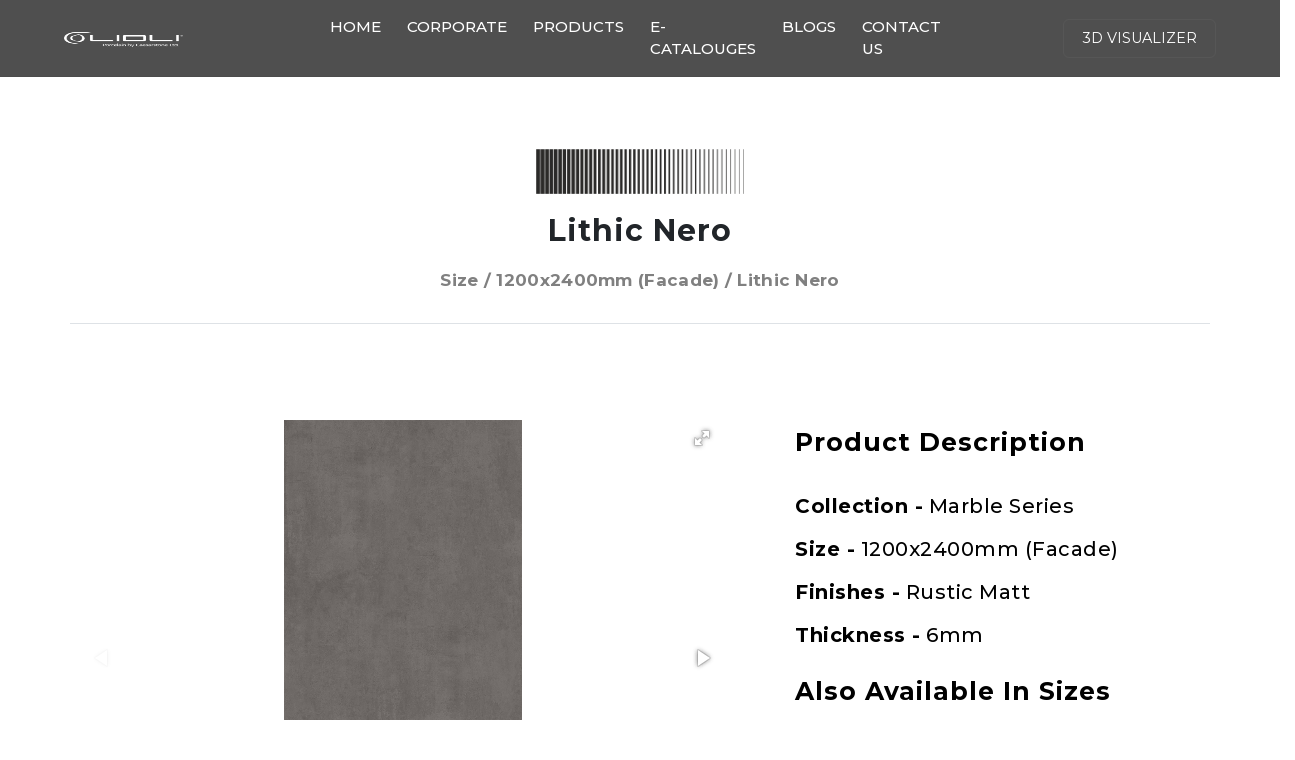

--- FILE ---
content_type: text/html; charset=utf-8
request_url: https://www.lioliceramica.com/product/1200x2400mm%20(Facade)/Lithic%20Nero
body_size: 8724
content:
<!DOCTYPE html>
<html lang="en">

<head>
    <!-- Google Tag Manager -->
    <script>
        (function (w, d, s, l, i) {
            w[l] = w[l] || [];
            w[l].push({
                'gtm.start': new Date().getTime(),
                event: 'gtm.js'
            });
            var f = d.getElementsByTagName(s)[0],
                j = d.createElement(s),
                dl = l != 'dataLayer' ? '&l=' + l : '';
            j.async = true;
            j.src =
                'https://www.googletagmanager.com/gtm.js?id=' + i + dl;
            f.parentNode.insertBefore(j, f);
        })(window, document, 'script', 'dataLayer', 'GTM-56R4NPW5');
    </script>
    <!-- End Google Tag Manager -->

    <meta charset="utf-8">
    <meta name="viewport" content="width=device-width, initial-scale=1">
    <title>
        
        Asia's Biggest Porcelain Slabs Manufacturer | owned by Caesarstone, India
        
    </title>
    <meta http-equiv="X-UA-Compatible" content="IE=edge,chrome=1">
    <meta name="viewport"
        content="width=device-width, user-scalable=no, initial-scale=1.0, maximum-scale=1.0, minimum-scale=1.0">
    <meta name="apple-mobile-web-app-capable" content="yes" />
    <meta name="viewport" content="width=device-width, initial-scale=1">
    
    <meta name="description"
        content="Explore top-quality porcelain tiles & slabs by Lioli Porcelain by Caesarstone Ltd., Asia's leading manufacturer, owned by Caesarstone, India. " />
    
    <meta name="keywords"
        content="Lioli Porcelain by Caesarstone Ltd., Porcelain tiles Manufacturers, slab Manufacturers in India, Glossy Tiles, High Glossy Tiles, Carving Tiles" />
    <meta name="abstract"
        content="Lioli Porcelain by Caesarstone Ltd., Porcelain tiles Manufacturers, slab Manufacturers in India, Glossy Tiles, High Glossy Tiles, Carving Tiles" />
    <meta name="Geography" content="Morbi" />
    <meta name="Language" content="English" />
    <meta name="Copyright" content="Copyright 2024 www.lioliceramica.com/" />
    <meta name="Revisit-after" content="2 days" />
    <meta name="distribution" content="Global" />
    
        <meta name="robots" content="index, follow, All" />
    
    <meta name="city" content="Morbi" />
    <meta name="state" content="Gujarat" />
    <meta name="country" content="India" />
    <meta http-equiv="content-language" content="en">
    <meta property="og:locale" content="en_US" />
    <meta property="og:type" content="website" />
    <meta property="og:title" content="Asia's Biggest Porcelain tile Manufacturers" />
    <meta property="og:description"
        content="Asia's Biggest Porcelain tile Manufacturers Based in Morbi, Gujarat, India." />

    
    <meta property="og:image" content="https://www.lioliceramica.com/static/assets/images/icon.png" />
    

    <meta property="og:url" content="https://www.lioliceramica.com/" />
    <meta property="og:site_name" content="Lioli Porcelain by Caesarstone Ltd." />
    <meta property="og:postal-code" content="363642">
    <meta property="og:country-name" content="INDIA">
    <meta property="og:email" content="info@lioliceramica.com">

    <meta name="title" content="Asia's Biggest Porcelain tile Manufacturers" />
    <meta name="Audience" content="all" />
    <meta name="Author" content="Lioli Porcelain by Caesarstone Ltd." />
    <meta name="coverage" content="worldwide" />
    <meta name="MSSmartTagsPreventParsing" content="true" />
    <meta name="Owner" content="https://www.lioliceramica.com/" />
    <meta name="rating" content="General" />
    <link rel="canonical" href="https://www.lioliceramica.com/product/1200x2400mm (Facade)/Lithic Nero">

    

    <meta http-equiv="cache-control" content="max-age=0" />
    <meta http-equiv="cache-control" content="no-cache, no-store, must-revalidate" />
    <meta http-equiv="expires" content="-1" />
    <meta http-equiv="expires" content="Wed, 01 Jan 2025 1:00:00 GMT" />
    <meta http-equiv="pragma" content="no-cache" />

    <!-- Social -->
    <meta name="twitter:site" content="@lioliceramicap1" />
    <meta property="article:publisher" content="https://www.facebook.com/lioliceramicapvtltd/" />

    <link rel="apple-touch-icon" sizes="180x180" href="/static/assets/images/icon.png">
    <link rel="icon" type="image/png" sizes="32x32" href="/static/assets/images/icon.png">
    <link rel="icon" type="image/png" sizes="16x16" href="/static/assets/images/icon.png">
    <link rel="stylesheet" type="text/css" href="/static/assets/css/header.css">
    <link rel="stylesheet" type="text/css" href="/static/assets/css/main.min.css">
    <link rel="stylesheet" type="text/css" href="/static/assets/css/media_query.css">
    <link rel="stylesheet" type="text/css" href="/static/assets/css/footer.css">
    <link rel="stylesheet" type="text/css" href="/static/assets/css/newlayout.css">
    <!-- Latest compiled and minified CSS -->
    <link rel="stylesheet" href="https://maxcdn.bootstrapcdn.com/bootstrap/4.5.2/css/bootstrap.min.css">
    <!-- jQuery library -->
    <script src="https://ajax.googleapis.com/ajax/libs/jquery/3.5.1/jquery.min.js"></script>
    <!-- Popper JS -->
    <script src="https://cdnjs.cloudflare.com/ajax/libs/popper.js/1.16.0/umd/popper.min.js"></script>

    <!-- Latest compiled JavaScript -->
    <script src="https://maxcdn.bootstrapcdn.com/bootstrap/4.5.2/js/bootstrap.min.js"></script>
    <!-- <script src="https://kit.fontawesome.com/60401daa0f.js" crossorigin="anonymous"></script>-->
    <link rel="stylesheet" href="https://cdnjs.cloudflare.com/ajax/libs/lightbox2/2.11.3/css/lightbox.min.css">

    <link rel='stylesheet' href='https://maxcdn.bootstrapcdn.com/font-awesome/4.6.3/css/font-awesome.min.css'>
    <link rel="stylesheet" type="text/css" href="/static/assets/lib/aos.css">
    <link href="https://cdnjs.cloudflare.com/ajax/libs/fotorama/4.6.4/fotorama.css" rel="stylesheet">
    <script src="https://cdnjs.cloudflare.com/ajax/libs/fotorama/4.6.4/fotorama.js"></script>
    <link rel="stylesheet" href="https://unpkg.com/swiper/swiper-bundle.min.css" />
    <link rel="stylesheet" href="https://cdnjs.cloudflare.com/ajax/libs/font-awesome/5.15.4/css/all.min.css" />
    <!--<script src="https://cdnjs.cloudflare.com/ajax/libs/font-awesome/5.15.4/js/all.min.js"/>-->
    <script src="/static/assets/js/swiper-bundle.min.js"></script>
    <!-- Google tag (gtag.js) -->
    <script async src="https://www.googletagmanager.com/gtag/js?id=G-WN5GFDJNP2"></script>

    <script>
        window.dataLayer = window.dataLayer || [];

        function gtag() {
            dataLayer.push(arguments);
        }
        gtag('js', new Date());

        gtag('config', 'G-WN5GFDJNP2');
    </script>

    <script type="application/ld+json">
        {
            "@context": "https://schema.org",
            "@type": "LocalBusiness",
            "name": "Lioli Porcelain by Caesarstone Ltd. Pvt Ltd - Leading Biggest Porcelain Tile Manufacturer",
            "image": "https://www.lioliceramica.com/static/assets/images/logo/logo.png",
            "@id": "https://www.lioliceramica.com/",
            "url": "https://www.lioliceramica.com/",
            "telephone": "022 6280 7474",
            "priceRange": "0-999",
            "address": {
                "@type": "PostalAddress",
                "streetAddress": "8A National Highway, Bharat Nagar, Village,",
                "addressLocality": "Morbi, Gujarat",
                "postalCode": "363642",
                "addressCountry": "IN"
            },
            "geo": {
                "@type": "GeoCoordinates",
                "latitude": 22.895596,
                "longitude": 70.830966
            },
            "openingHoursSpecification": {
                "@type": "OpeningHoursSpecification",
                "dayOfWeek": [
                    "Tuesday",
                    "Monday",
                    "Wednesday",
                    "Thursday",
                    "Friday",
                    "Saturday"
                ],
                "opens": "10:00",
                "closes": "18:00"
            },
            "sameAs": [
                "https://www.facebook.com/lioliceramicapvtltd/",
                "https://www.instagram.com/lioliceramicaofficial/",
                "https://www.linkedin.com/company/lioli-ceramica-pvt-ltd/",
                "https://www.youtube.com/@Lioliceramica"
            ]
        }
    </script>

    <!-- Facebook Meta Pixel Code Start -->
    <script>
        ! function (f, b, e, v, n, t, s) {
            if (f.fbq) return;
            n = f.fbq = function () {
                n.callMethod ?
                    n.callMethod.apply(n, arguments) : n.queue.push(arguments)
            };
            if (!f._fbq) f._fbq = n;
            n.push = n;
            n.loaded = !0;
            n.version = '2.0';
            n.queue = [];
            t = b.createElement(e);
            t.async = !0;
            t.src = v;
            s = b.getElementsByTagName(e)[0];
            s.parentNode.insertBefore(t, s)
        }(window, document, 'script',
            'https://connect.facebook.net/en_US/fbevents.js');
        fbq('init', '369784379529153');
        fbq('track', 'PageView');
    </script>
    <noscript><img height="1" width="1" style="display:none"
            src="https://www.facebook.com/tr?id=369784379529153&ev=PageView&noscript=1"
            alt="Lioli Porcelain by Caesarstone Ltd. | Facebook" /></noscript>
    <!-- End Meta Pixel Code -->
</head>

<body id="">
    <!-- Google Tag Manager (noscript) -->
    <noscript><iframe src="https://www.googletagmanager.com/ns.html?id=GTM-56R4NPW5" height="0" width="0"
            style="display:none;visibility:hidden"></iframe></noscript>
    <!-- End Google Tag Manager (noscript) -->
    <!-- <div id="preloader">
        <div id="status">&nbsp;
            <div class="overlay-bg">
                <div class="text-bg">
                    <img src="/static/assets/images/logo/logo.png" height="30px" width="auto">
                    <video autoplay muted playsinline>
                        <source src="/static/assets/videos/Lioli-Loding.mp4">
                    </video>
                </div>
            </div>
        </div>
    </div> -->
    <!-- <header id="header">
           <div class="head-line">
            <p>
                To Speak with us Email or Call at <a href="tel: +919512300680"><i class="fas fa-phone-alt"></i> +91 95123
                    00680</a> |
                <a href="mailto: info@lioliceramica.com"><i class="far fa-envelope"></i> info@lioliceramica.com</a>
            </p>
        </div>
        <nav class="navbar fixed-top navbar-expand-xl navbar-light">
            <a class="navbar-brand" href="/">
                <img src="/static/assets/images/logo/logo.png"
                    style="height: 25px;width: auto;" alt="Lioli Porcelain by Caesarstone Ltd.">
            </a>
            <button class="navbar-toggler" type="button" data-toggle="collapse" data-target="#collapsibleNavbar">
                <span class="navbar-toggler-icon"></span>
            </button>
            <div class="collapse navbar-collapse justify-content-end" id="collapsibleNavbar">
                <ul class="navbar-nav nav-links">
                    <li class="nav-item">
                        <a class="nav-link" href='/about-lioli-ceramica/'>Company</a>
                    </li>
                    <li class="nav-item dropdown">
                        <a class="nav-link dropdown-toggle" id="media" data-toggle="dropdown" aria-haspopup="true"
                            aria-expanded="false" href="#">Company</a>
                        <ul class="dropdown-menu dropdown-menu-single multi-level" role="menu" aria-labelledby="media">
                            <li><a class="dropdown-item" href='/about-lioli-ceramica/'>About Lioli</a></li>
                            <li><a class="dropdown-item" href='/career-opportunities-at-lioli-ceramica/'>Career</a></li>
                            <li><a class="dropdown-item" href='/lioli-ceramica-gallery/'>Gallery</a></li>
                        </ul>
                    </li>
                    <li class="nav-item">
                        <a class="nav-link" href='/product/sizes'>Products</a>
                    </li>
                    <li class="nav-item dropdown">
                        <a class="nav-link dropdown-toggle" id="media" data-toggle="dropdown" aria-haspopup="true"
                            aria-expanded="false" href='/product/sizes'>Product</a>
                        <ul class="dropdown-menu dropdown-menu-single multi-level product-sub-menu" role="menu"
                            aria-labelledby="media">
                            <li><a class="dropdown-item dropdown-item-heading" href='javascript:void(0)'>Wall Tiles</a>
                            </li>
                            <li><a class="dropdown-item"
                                    href='https://www.lioliceramica.com/bathroom-wall-tiles'>Bathroom Wall Tiles</a>
                            </li>
                            <li><a class="dropdown-item" href='https://www.lioliceramica.com/kitchen-wall-tiles'>Kitchen
                                    Wall Tiles</a></li>
                            <li><a class="dropdown-item" href='https://www.lioliceramica.com/bedroom-wall-tiles'>Bedroom
                                    Wall Tiles</a></li>
                            <li><a class="dropdown-item" href='https://www.lioliceramica.com/outdoor-wall-tiles'>Outdoor
                                    Wall Tiles</a></li>
                            <li><a class="dropdown-item"
                                    href='https://www.lioliceramica.com/living-room-wall-tiles'>Living Room Wall
                                    Tiles</a></li>
                            <li><a class="dropdown-item dropdown-item-heading" href='javascript:void(0)'>Floor Tiles</a>
                            </li>
                            <li><a class="dropdown-item"
                                    href='https://www.lioliceramica.com/bathroom-floor-tiles'>Bathroom Floor Tiles</a>
                            </li>
                            <li><a class="dropdown-item"
                                    href='https://www.lioliceramica.com/kitchen-floor-tiles'>Kitchen Floor Tiles</a>
                            </li>
                            <li><a class="dropdown-item"
                                    href='https://www.lioliceramica.com/bedroom-floor-tiles'>Bedroom Floor Tiles</a>
                            </li>
                            <li><a class="dropdown-item"
                                    href='https://www.lioliceramica.com/outdoor-floor-tiles'>Outdoor Floor Tiles</a>
                            </li>
                            <li><a class="dropdown-item"
                                    href='https://www.lioliceramica.com/living-room-floor-tiles'>Living Room Floor
                                    Tiles</a></li>
                        </ul>
                    </li>

                    <li class="nav-item">
                        <a class="nav-link" href='/download-lioli-ceramica-latest-catalogue-and-tile-manuals/'>E-Catalogue</a>
                    </li>
                    <li class="nav-item dropdown">
                        <a class="nav-link dropdown-toggle" id="media" data-toggle="dropdown" aria-haspopup="true"
                            aria-expanded="false" href="#">Media</a>
                        <ul class="dropdown-menu dropdown-menu-single multi-level" role="menu" aria-labelledby="media">
                            <li><a class="dropdown-item" href='/lioli-ceramica-gallery/'>Gallery</a></li>
                            <li><a class="dropdown-item" href='/blogs-by-lioli-ceramica/'>Blogs</a></li>
                        </ul>
                    </li>
                    <li class="nav-item">
                        <a class="nav-link" href='/blogs-by-lioli-ceramica/'>Blogs</a>
                    </li>
                    <li class="nav-item">
                        <a class="nav-link" href='/contact-lioli-ceramica/'>Contact</a>
                    </li>
                    <li class="nav-item">
                        <a class="nav-link">
                            <div id='google_translate_element' class="cursor"></div>
                        </a>
                    </li>
                </ul>
            </div>
            <div class="collapse navbar-collapse justify-content-end" id="collapsibleNavbar">
            <ul class="navbar-nav">
                    <li class="nav-item">
                        <div class="search-icon">
                            <span class="fas fa-search"></span>
                        </div>
                        <div class="cancel-icon">
                            <span class="fas fa-times"></span>
                        </div>
                        <form action="/search" method="post">
                            <input type="search" class="search-data" placeholder="Search" name="search" style="color: #000 !important;" required>
                            <button type="submit" class="fas fa-search"></button>
                        </form>
                    </li>
                </ul>
            </div>
        </nav>
    </header> -->

    <header class="header">
        <div class="sticky-header hide-bar">
            <!-- <div class="row navbar-dark row1" id="row1" style="border-bottom: 1px solid #4c4c4c;">
                <div class="col-3"></div>
                <div class="col-6">
                    <a href="/">
                        <div class=" text-center py-3">
                            <img src="/static/assets/images/logo/white_logo.svg" alt=""
                                class="w-37">
                        </div>
                    </a>
                </div>
                <div class="col-3"></div>
            </div> -->
            <div class="row row2" id="row2">
                <div class="col-12">
                    <nav class="navbar navbar-expand-lg navbar-dark d-flex justify-content-between py-2">
                        <div class="d-flex nav-brand-logo" style="width: 22%; justify-content: flex-start;">
                            <a class="navbar-brand" href="/">
                                <img src="/static/assets/images/logo/white_logo_lioli.png"
                                    alt="" class="w-50">
                            </a>
                        </div>

                        <button class="navbar-toggler" type="button" data-toggle="collapse" data-target="#navbarContent"
                            aria-controls="navbarContent" aria-expanded="false" aria-label="Toggle navigation">
                            <span class="navbar-toggler-icon"></span>
                        </button>


                        <div class="collapse navbar-collapse" style="width: 54%;" id="navbarContent">
                            <ul class="navbar-nav mx-auto">
                                <li class="nav-item active">
                                    <a class="nav-link" href="/">Home <span class="sr-only">(current)</span></a>
                                </li>
                                <li class="nav-item dropdown">
                                    <a class="nav-link dropdown-toggle" href="#" id="navbarDropdown" role="button"
                                        data-toggle="dropdown" aria-haspopup="true" aria-expanded="false">
                                        Corporate
                                    </a>
                                    <div class="dropdown-menu" aria-labelledby="navbarDropdown">
                                        <a class="dropdown-item" href='/about-lioli-ceramica/'>About lioli</a>
                                        <a class="dropdown-item" href='/career-opportunities-at-lioli-ceramica/'>Career</a>
                                        <a class="dropdown-item" href='/lioli-ceramica-gallery/'>Gallery</a>
                                    </div>
                                </li>
                                <li class="nav-item">
                                    <a class="nav-link" href='/product/sizes'>Products</a>
                                </li>
                                <li class="nav-item">
                                    <a class="nav-link" href='/download-lioli-ceramica-latest-catalogue-and-tile-manuals/'>E-catalouges</a>
                                </li>
                                <li class="nav-item">
                                    <a class="nav-link" href='/blogs-by-lioli-ceramica/'>Blogs</a>
                                </li>
                                <li class="nav-item">
                                    <a class="nav-link" href='/contact-lioli-ceramica/'>Contact us</a>
                                </li>
                            </ul>
                        </div>

                        <div class="d-flex btn_row" style="width: 22%; justify-content: flex-end;">
                            <!-- <span class="navbar-text _3btn" style="margin-right: 10px;">
                                <a href="">Dealer Locator</a>
                            </span> -->
                            <span class="navbar-text _3btn">
                                <a href='/3d-visualiser-by-lioli-ceramica'>3d Visualizer</a>
                            </span>
                        </div>
                    </nav>
                </div>
            </div>
        </div>
    </header>

    <main>
        
<div id="product_inside">
    <section class="section_1 container_section">
    </section>
    <section class="section_2">
        <div class="">
            <div class="row">
                <div class="col-12 mb-3 sm-mt-3 text-center">
                    <div class="section_h2">
                        <img src="/static/assets/images/index/about_line.png" class="line"
                            alt="Line Image Lioli Porcelain by Caesarstone Ltd.">
                    </div>
                </div>
                <div class="col-12 mb-1 pb-0 text-center">
                    <h1 class="section_h2" data-aos="fade">
                        Lithic Nero
                    </h1>
                </div>
                <div class="col-12 mb-0 pb-0">
                    <div>
                        <div class="total_products text-center">
                            Size / 1200x2400mm (Facade) / Lithic Nero
                        </div>
                    </div>
                </div>
            </div>
        </div>
        <div class="container" style="padding-top: 30px;">
            <div class="row">
                <div class="col-12 mb-0 border-top pt-5 px-0">

                </div>
            </div>
            <div class="row">
                <div class="col-12 mb-5 pb-0 ">
                    <div class="row mt-5">
                        <div class="col-lg-7 col-md-6 col-12 mb-5">
                            <!-- 1. Link to jQuery (1.8 or later), -->
                            <!-- 2. Add images to <div class="fotorama"></div>. -->
                            <div class="fotorama" data-nav="thumbs" data-width="100%" data-ratio="800/600"
                                data-minwidth="300" data-maxwidth="1000" data-minheight="300" data-maxheight="100%"
                                data-allowfullscreen="true" style="height: 100%;">
                                
                                <img src="/static/admin/uploads/product/random/aee37b27LITHIC_NERO_F1.jpg"
                                    width="144" height="96" data-fit="contain" alt="product tile random images">
                                
                                <img src="/static/admin/uploads/product/random/aee37b27LITHIC_NERO_F2.jpg"
                                    width="144" height="96" data-fit="contain" alt="product tile random images">
                                
                                <img src="/static/admin/uploads/product/random/aee37b27LITHIC_NERO_F3.jpg"
                                    width="144" height="96" data-fit="contain" alt="product tile random images">
                                
                            </div>
                            <!-- 3. Enjoy! -->
                        </div>
                        <div class="col-lg-5 col-md-6 col-12 product_inside_deatils">
                            <div>
                                <h2 class="mb-4">
                                    Product Description
                                </h2>
                                <h6>
                                    <span class="product-detail-heading">Collection -</span> Marble Series
                                </h6>
                                <h6>
                                    <span class="product-detail-heading">Size -</span> 1200x2400mm (Facade)
                                </h6>
                                <h6 class="mb-2">
                                    <span class="product-detail-heading">Finishes -</span> Rustic Matt
                                </h6>
                                <h6 class="mb-2">
                                    <span class="product-detail-heading">Thickness -</span> 6mm
                                </h6>



                                <h6 class="mb-2">
                                    <span class="product-detail-heading">
                                        
                                         <!-- Fallback in case neither 'domestic' nor 'export' -->
                                        
                                    </span>
                                </h6>



                                <!-- <h6 class="mb-2">
                                    <span class="product-detail-heading">360 -</span> No 360 Preview
                                    available
                                </h6> -->

                                

                                

                                
                                <h2 class="mt-3">
                                    Also Available In Sizes
                                </h2>

                                <h6>
                                    
                                </h6>
                                
                                

                                <h2 class="mt-3">
                                    Tile Applications
                                </h2>

                                <img src="/static/assets/images/application.png"
                                    alt="application" />
                                <p class="section_p">

                                </p>
                            </div>
                        </div>
                    </div>
                </div>
                <div class="col-12 mb-5 related-p">
                    <h3 class="text-center">
                        You May Also Like
                    </h3>
                </div>
                <div class="col-12 mb-2 related">
                    <div class="row">
                        
                        <div class="col-lg-3 col-md-4 col-sm-6 mb-1" data-aos="fade-in">
                            <a
                                href='/product/1200x2400mm%20(Facade)/224/Black%20Forest'>
                                <div class="product_card">
                                    <div class="product_card_img">
                                        <img src="/static/admin/uploads/product/preview/e1e3568ce0e36655.jpg"
                                            alt="product.product_name" />
                                    </div>
                                    <h5>
                                        
                                    </h5>
                                    <h6>
                                        Black Forest
                                    </h6>
                                </div>
                            </a>
                        </div>
                        
                        <div class="col-lg-3 col-md-4 col-sm-6 mb-1" data-aos="fade-in">
                            <a
                                href='/product/1200x2400mm%20(Facade)/225/Black%20Gold%20Travertine'>
                                <div class="product_card">
                                    <div class="product_card_img">
                                        <img src="/static/admin/uploads/product/preview/a4d9f326d2e68954.jpg"
                                            alt="product.product_name" />
                                    </div>
                                    <h5>
                                        
                                    </h5>
                                    <h6>
                                        Black Gold Travertine
                                    </h6>
                                </div>
                            </a>
                        </div>
                        
                        <div class="col-lg-3 col-md-4 col-sm-6 mb-1" data-aos="fade-in">
                            <a
                                href='/product/1200x2400mm%20(Facade)/227/Cemento%20Beige'>
                                <div class="product_card">
                                    <div class="product_card_img">
                                        <img src="/static/admin/uploads/product/preview/4ad06ebe70b8c0aa.jpg"
                                            alt="product.product_name" />
                                    </div>
                                    <h5>
                                        
                                    </h5>
                                    <h6>
                                        Cemento Beige
                                    </h6>
                                </div>
                            </a>
                        </div>
                        
                        <div class="col-lg-3 col-md-4 col-sm-6 mb-1" data-aos="fade-in">
                            <a
                                href='/product/1200x2400mm%20(Facade)/228/Cemento%20Bianco'>
                                <div class="product_card">
                                    <div class="product_card_img">
                                        <img src="/static/admin/uploads/product/preview/d8dffc75d28a31be.jpg"
                                            alt="product.product_name" />
                                    </div>
                                    <h5>
                                        
                                    </h5>
                                    <h6>
                                        Cemento Bianco
                                    </h6>
                                </div>
                            </a>
                        </div>
                        
                    </div>
                </div>
            </div>
        </div>
    </section>
    <section class="section_3">
        <div class="container">
            <div class="row my-5">
                <div class="col-12 mb-5 text-center">
                    <div class="section_h2">
                        <img src="/static/assets/images/contact/line2.png" class="line"
                            alt="Line Image Lioli Porcelain by Caesarstone Ltd.">
                    </div>
                </div>
                <div class="col-12 mb-5  text-center">
                    <h2 class="section_h2" data-aos="fade">
                        GET IN TOUCH WITH OUR REPRESENTATIVE TO LEARN MORE ABOUT THE PRODUCTS YOU ARE INTRESTED
                    </h2>
                </div>
                <div class="col-12 mb-5  text-center contact_button">
                    <button class="btn" type="submit">
                        <a href='/contact-lioli-ceramica/' style="color: inherit;">GET IN TOUCH</a>
                    </button>
                    <h6>
                        Or
                    </h6>
                    <h6>
                        Contact Us On <a href="telto:+91 22 62807474">+91 22 62807474</a>
                    </h6>
                </div>
            </div>
        </div>
    </section>
</div>

    </main>
    <footer class="footer bg-dark-black">
        <div class="container-3xl">
            <div class="row mb-80px mb-sm-5">
                <div class="col-12 text-start">
                    <a href='/'>
                        <img src="/static/assets/images/logo/white_logo.png" alt=""
                            class="w-25 sb-w-80">
                    </a>
                </div>
            </div>
            <div class="row links">
                <div class="col-xl-4 col-lg-4 col-md-6 col-sm-12 col-12 mb-3">
                    <p class="section_h5 text-white">HEAD OFFICE</p>
                    <p class="text-white">CBM Tower, C 31, Ch. Nathu Singh Market,<br class="d-none d-md-block" /> 3rd
                        Floor, K No 394,
                        Vasant Kunj, New Delhi</p>
                    <p class="mb-0">
                        <a href="mailto:info@lioliceramica.com">info@lioliceramica.com</a>
                    </p>
                    <p>
                        <a href="tel:+919512300644">+91 95123 00644</a>
                    </p>
                    <p class="section_h5 text-white">PLANT ADDRESS </p>
                    <p class="text-white">NH 8/A, Bharat Nagar, Village Morbi, <br class="d-none d-md-block" />Gujarat -
                        363642, INDIA</p>
                </div>
                <div class="col-xl-2 col-lg-2 col-md-12 col-sm-12 col-12 mb-3"></div>
                <div class="col-xl-2 col-lg-2 col-md-4 col-sm-12 col-12 mb-3">
                    <p class="section_h5 text-white mb-3">LINKS</p>
                    <ul>
                        <li><a href='/about-lioli-ceramica/'>Company</a></li>
                        <li><a href='/product/sizes'>Products</a></li>
                        <li><a href='/download-lioli-ceramica-latest-catalogue-and-tile-manuals/'>E-catalouges</a></li>
                        <li><a href='/lioli-ceramica-gallery/'>Gallery</a></li>
                        <li><a href='/career-opportunities-at-lioli-ceramica/'>Career</a></li>
                        <li><a href='/contact-lioli-ceramica/'>Contact</a></li>
                    </ul>
                </div>
                <div class="col-xl-2 col-lg-2 col-md-4 col-sm-12 col-12 mb-3">
                    <p class="section_h5 text-white mb-3">CATEGORIES</p>
                    <ul>
                        <li><a href='https://www.lioliceramica.com/kitchen-floor-tiles'>Kitchen</a></li>
                        <li><a href='https://www.lioliceramica.com/bedroom-floor-tiles'>Bedroom</a></li>
                        <li><a href='https://www.lioliceramica.com/bathroom-wall-tiles'>Bathroom</a></li>
                        <li><a href='https://www.lioliceramica.com/outdoor-floor-tiles'>Outdoor</a></li>
                        <li><a href='https://www.lioliceramica.com/living-room-wall-tiles'>Living Room</a></li>
                    </ul>
                </div>
                <div class="col-xl-2 col-lg-2 col-md-4 col-sm-12 col-12 mb-3">
                    <p class="section_h5 text-white mb-3">TERMS</p>
                    <ul>
                        <li><a href='/faqs-by-lioli-ceramica/'>FAQ's</a></li>
                        <li><a href='/privacy-policy-lioli-ceramica/'>Privacy Policy</a></li>
                        <li><a href='/privacy-policy-lioli-ceramica/'>Terms & Conditions</a></li>
                    </ul>
                    <p class="section_h5 text-white mt-3">SOCIAL</p>
                    <ul class="social-icons">
                        <li>

                            <a href="https://www.instagram.com/lioliceramicaofficial/" target="_blank" rel="nofollow">
                                &nbsp;<i class="fab fa-instagram"></i>&nbsp;
                            </a>
                        </li>
                        <li>

                            <a href="https://www.facebook.com/lioliceramicapvtltd/" target="_blank" rel="nofollow">
                                &nbsp;<i class="fab fa-facebook-f"></i>&nbsp;
                            </a>
                        </li>
                        <li>

                            <a href="https://www.linkedin.com/company/lioli-ceramica-pvt-ltd/" target="_blank"
                                rel="nofollow">
                                &nbsp;<i class="fab fa-linkedin-in"></i>&nbsp;
                            </a>
                        </li>
                        <li>

                            <a href="https://www.youtube.com/@Lioliceramica" target="_blank" rel="nofollow">
                                &nbsp;<i class="fab fa-youtube"></i>&nbsp;
                            </a>
                        </li>
                    </ul>
                </div>
            </div>
            <div class="row border-top">
                <div class="col-xl-6 col-lg-6 col-md-12 col-sm-12 col-12 mb-2">
                    <p class="pt-3 poweredby">Copyright 2025 © Lioli Porcelain by Caesarstone Ltd.</p>
                </div>
                <!-- <div class="col-xl-6 col-lg-6 col-md-12 col-sm-12 col-12 mb-2">
                    <p class="pt-3copyright ">Powered By <a href="https://feelmarks.com" target="_blank">Feelmarks
                            Design</a></p>
                </div> -->

            </div>
        </div>
    </footer>
    <script type="text/javascript" src="/static/assets/js/bootstrap-dropdownhover.min.js">
    </script>
    <script type="text/javascript" src="/static/assets/lib/aos.js"></script>
    <!-- <script type="text/javascript" src="/static/assets/lib/jquery.easeScroll.js"></script> -->
    <script type="text/javascript" src="/static/assets/js/main.min.js"></script>
    <script src="https://cdnjs.cloudflare.com/ajax/libs/lightbox2/2.11.3/js/lightbox.min.js"></script>

    <script>
        function googleTranslateElementInit() {
            new google.translate.TranslateElement({
                pageLanguage: 'en',
                autoDisplay: 'true',
                layout: google.translate.TranslateElement.InlineLayout.HORIZONTAL
            }, 'google_translate_element');
            var removePopup = document.getElementById('goog-gt-tt');
            removePopup.parentNode.removeChild(removePopup);
        }
    </script>
    <script src='//translate.google.com/translate_a/element.js?cb=googleTranslateElementInit'></script>

    <script>
        $(document).ready(function () {
            $(window).on('scroll', function () {
                const scrollPosition = $(this).scrollTop();
                if (scrollPosition > 50) {
                    $('#row1').addClass('hidden');
                    $('#row2').addClass('show1');
                } else {
                    $('#row1').removeClass('hidden');
                    $('#row2').removeClass('show1');
                }
            });
        });
    </script>


</body>

</html>

--- FILE ---
content_type: text/css; charset=utf-8
request_url: https://www.lioliceramica.com/static/assets/css/header.css
body_size: 5085
content:
@import url(https://fonts.googleapis.com/css?family=Montserrat:400,500,600,700&display=swap);.text-bg img,.text-bg video{object-position:center;object-fit:contain;width:100%}.head-line p,nav .nav-link{transition:.3s ease-in-out;text-decoration:none!important}nav,nav form{background:#fff!important}nav form button,nav form button:hover{background:#000!important}.dropdown-item a:hover,.head-line a,.head-line p,nav .nav-link{text-decoration:none!important}.dropdown-item,.head-line p,nav .nav-link{font-weight:500!important;font-size:16px!important}.dropdown-item,nav .nav-link:hover{color:#000!important}*{box-sizing:border-box!important}#preloader{position:fixed!important;top:0;left:0;right:0;bottom:0;z-index:100000000000000000!important;background-color:#fff}#status{width:100%;position:relative;display:flex;justify-content:center!important;align-items:center;height:100vh;overflow:hidden;z-index:100000000000000000000}.text-bg{top:50%;left:50%;-webkit-transform:translate(-50%,-50%);-ms-transform:translate(-50%,-50%);transform:translate(-50%,-50%);position:absolute;opacity:1}.text-bg img{height:50px}.text-bg video{height:400px}input::-webkit-inner-spin-button,input::-webkit-outer-spin-button{-webkit-appearance:none;margin:0}input[type=number]{-moz-appearance:textfield}.head-line{background-color:#f8f8f8;margin:0!important;padding:0!important}@media only screen and (max-width:1200px){.head-line{display:none}.navbar{margin-top:0!important;transition:.2s ease-in-out}}.head-line p{color:#333!important;text-align:center;padding:12px 0;word-spacing:3.5px}.head-line a{color:inherit!important}nav{padding:10px 5%!important}.navbar{margin-top:0;transition:.2s ease-in-out}.navbar.scrolled{margin-top:00px!important}nav .nav-link{color:#333!important;margin:0 20px}nav form{display:flex!important;height:40px!important;padding:2px!important;min-width:18%!important;border-radius:2px!important;border:1px solid rgba(155,155,155,.2)!important}nav form .search-data,nav form button{border:none!important;color:#fff!important}nav form .search-data{width:100%!important;height:100%!important;padding:0 0 0 10px!important;font-size:15px!important;font-weight:500!important;background:0 0!important}nav form button{padding:0 15px!important;font-size:10px!important;border-radius:2px!important;cursor:pointer!important}nav .cancel-icon,nav .search-icon{width:20px!important;text-align:center!important;margin:0 50px!important;font-size:18px!important;color:#fff!important;cursor:pointer!important;display:none!important}@media only screen and (max-width:1550px){nav .nav-link{color:#333!important;font-size:16px!important;font-weight:500!important;text-decoration:none!important;margin:0 10px}nav{padding:0 2.5%!important}nav form{display:flex!important;height:40px!important;padding:2px!important;background:#fff!important;min-width:10%!important;border-radius:2px!important;border:1px solid rgba(155,155,155,.2)!important}}@media only screen and (max-width:1360px){nav .nav-link{color:#333!important;font-size:14px!important;font-weight:500!important;text-decoration:none!important;margin:0 5px}.navbar-brand img{height:15px!important}}@media only screen and (max-width:1200px){nav .nav-link{color:#333!important;font-size:16px!important;font-weight:500!important;text-decoration:none!important;margin:0 5px}.navbar-brand img{height:20px!important}}@media only screen and (min-width:000px){nav{padding:10px 5%!important}}.content{text-align:center!important;position:absolute!important;top:50%!important;left:50%!important;transform:translate(-50%,-50%)!important}.content .space,.space{margin:10px 0!important}nav .logo.space{color:red!important;padding:0 5px 0 0!important}@media (max-width:980px){nav .cancel-icon,nav .menu-icon,nav .search-icon{margin:0 20px!important}nav form{right:30px!important}}@media (max-width:350px){nav .cancel-icon,nav .menu-icon,nav .search-icon{margin:0 10px!important;font-size:16px!important}}.content .text,.content header{font-size:30px!important;font-weight:700!important}.dropdown-toggle::after{display:none!important}.dropdown:hover .dropdown-menu-single{display:block!important;visibility:visible!important;opacity:1!important;margin-top:0!important;transition:.3s ease-in-out!important}.dropdown-menu-single{padding:4px!important;margin-top:10px!important;opacity:0!important;visibility:hidden!important;transition:.3s ease-in-out!important}ul{padding-inline-start:0!important}.dropdown-menu{background-color:#fff!important}@media only screen and (min-width:1200px){.dropdown-menu-single{top:100%!important;display:block!important}}.dropdown-item a{color:inherit!important}.dropdown-item{font-family:Montserrat,sans-serif!important;line-height:32px!important;transition:250ms ease-in-out!important;display:inline-block!important}@media only screen and (max-width:767px){.navbar-brand img{height:20px!important}.dropdown-item{font-size:12px!important;line-height:24px!important}.text-bg video{height:600px!important;object-position:center;object-fit:contain;width:100%}}.dropdown-item:hover{color:grey!important;background-color:transparent}

--- FILE ---
content_type: text/css; charset=utf-8
request_url: https://www.lioliceramica.com/static/assets/css/main.min.css
body_size: 44937
content:
@import url(https://fonts.googleapis.com/css2?family=Montserrat:ital,wght@0,100;0,200;0,300;0,400;0,500;0,600;0,700;0,800;0,900;1,100;1,200;1,300;1,400;1,500;1,600;1,700;1,800;1,900&display=swap);

*,
body {
    box-sizing: border-box
}

.idac_img,
.idac_img img {
    height: 100%;
    width: 100%
}

.explore .explore_head,
.section_h2 {
    font-weight: 700;
    letter-spacing: 1px
}

#about .m_section3,
.goog-logo-link,
.goog-te-banner-frame {
    display: none !important
}

#index .mySwiper .swiper-wrapper .swiper-slide,
.idac_img,
.idac_img img,
.sample-1 {
    position: relative
}

#catalogue .section-2 .wrapper h1,
#catalogue .section-2 .wrapper h2,
*,
body,
html {
    font-family: Montserrat, sans-serif
}

body,
html {
    width: 100%;
    overflow-x: hidden;
    top: 0 !important
}

.idac_img img {
    object-fit: contain;
    object-position: center;
    overflow: hidden
}

#idac button:focus {
    border: none;
    outline: 0
}

#idac .close {
    position: absolute;
    top: -20px;
    right: 5px
}

#idac .idac-registation {
    background-color: #fff;
    padding: 7px 20px;
    font-size: 15px;
    margin: 10px 0;
    transition: .2s ease-in-out
}

#idac .modal,
#idac .modal-body,
#idac .modal-content,
#idac .modal-dialog {
    background-color: transparent !important;
    outline: 0;
    border: none
}

#idac .idac-registation a {
    color: #000;
    text-decoration: none
}

#idac .idac-registation:hover {
    background-color: #000
}

#blog-inside .cta_box .cta_p,
#idac .idac-registation:hover a,
#index .section_5 .section_5_button button:hover a,
#index .section_5 .section_5_h5 {
    color: #fff
}

.sample-1 {
    width: 50px;
    height: 50px;
    margin: auto
}

.sample-1-close {
    position: absolute;
    cursor: pointer;
    color: #fff;
    font-size: 50px;
    font-family: Arial, sans-serif;
    border-radius: 50px;
    background: #000;
    line-height: 0;
    padding: 23px 9px
}

.sample-1-close:before {
    content: "\00d7"
}

@media screen and (max-width:500px) {
    .sample-1 {
        position: relative;
        width: 25px;
        height: 25px;
        margin: auto
    }

    .sample-1-close {
        position: absolute;
        cursor: pointer;
        color: #fff;
        font-size: 25px;
        font-family: Arial, sans-serif;
        border-radius: 25px;
        background: #000;
        line-height: 0;
        padding: 11.5px 4.5px
    }

    #idac .close {
        position: absolute;
        top: -10px;
        right: 5px
    }
}

body {
    margin: 0;
    padding: 0
}

.container_section {
    padding: 120px 10% 2.5%
}

.container {
    padding: 5% 0
}

.container_contact {
    padding: 5% 25%
}

.section_h2 {
    font-size: 30px
}

@media(max-width:767px) {
    .section_h2 {
        font-size: 21px;
    }

    .section_h2 span img {
        margin-top: 15px !important;
    }

    .section_3 {
        padding: 20px;
    }

    .section_5 .container {
        padding: 35px 20px;
    }

    .section_6_favourite h6 {
        text-align: center !important;
    }

    .section_7 .col-12 {
        margin-bottom: 0px !important;
        padding-bottom: 0px !important;
    }

    .explore_head {
        font-size: 21px;
    }

    .footer_section {
        padding: 8.5% 5% !important;
    }

    .footer_section .white_logo img {
        height: 20px !important;
    }

    .footer_section .mb-5 {
        margin-bottom: 20px !important;
    }

    .footer .container-3xl .col-xl-4.col-lg-4.col-md-6.col-sm-12.col-12.mb-3.pl-5 {
        padding-left: 15px !important;
    }

    .blog_card_head {
        font-size: 21px;
    }

    .credit_section .col-md-6 {
        text-align: center !important;
    }

    .navbar-nav {
        padding: 20px 0px 0px;
    }

    .goog-te-combo {
        font-family: Montserrat, sans-serif;
    }

    .navbar-light .navbar-toggler {
        border-color: transparent !important;
    }
}

#products .section_h2 {
    margin-bottom: 25px
}

.section_p {
    font-size: 16px;
    font-weight: 400;
    line-height: 25px;
    letter-spacing: .5px
}

#index .section_2,
#index .section_3 .card_size,
.explore {
    background: #f8f8f8
}

.explore .explore_head {
    padding-bottom: 20px
}

.explore .explore_button button {
    background: #000;
    color: #fff;
    margin-top: 15px;
    padding: 10px 25px;
    letter-spacing: 1px;
    border-radius: 0
}

#index .section_6 .section_6_button button:hover,
.explore .explore_button button:hover {
    background: #fff;
    color: #000;
    border: 1px solid #000
}

.explore .explore_images {
    margin-top: -200px
}

.explore .explore_images img {
    height: 100%;
    width: 100%;
    object-fit: contain;
    overflow: hidden;
    object-position: top left
}

#about .section_2 .line,
#about .section_4 .line,
#about .section_5 .line,
#blog .section-2 .line,
#blog-inside .section-2 .line,
#career .section-2 .line,
#career .section-3 .line,
#career_inside .section-2 .line,
#career_inside .section-3 .line,
#catalogue .section-2 .line,
#faqs .section-2 .line,
#gallery .section-2 .line,
#index .section_2 .line,
#index .section_6 .line,
#index .section_7 .line,
.blog .line,
.client-tale .line,
.values .line {
    height: 35px;
    width: auto;
    margin-top: -10px
}

.blog .blog_card_image {
    height: 350px;
    width: 100%;
    overflow: hidden
}

#index .section_6 .section_6_product_img:hover img,
.blog .blog_card_image:hover img {
    transform: scale(1.1)
}

#collection .section_2 .collection_card .collection_card_img img,
#index .section_3 .card_size_image img,
#product_inside .related .product_card .product_card_img img,
#product_inside .section_2 .products_card .products_card_img img,
.blog .blog_card_image img {
    height: 100%;
    width: 100%;
    object-fit: cover;
    object-position: center;
    transition: .3s ease-in-out !important
}

.blog .blog_card_head {
    padding: 25px 0 10px
}

.values .values_card {
    padding: 20px;
    background: #fff;
    height: 100%
}

.values .values_card .values_card_img img {
    height: 100px;
    width: 100%;
    object-fit: contain;
    object-position: left;
    padding-bottom: 15px
}

.values .values_card .section_4_card_h5 {
    font-size: 20px;
    font-weight: 700;
    letter-spacing: 1px
}

.client-tale {
    z-index: -1 !important
}

#index .mySwiper .swiper-wrapper,
.client-tale .swiper,
.client-tale .swiper .swiper-slide {
    width: 100%;
    height: 100%
}

.client-tale .swiper .review {
    background-color: #f8f8f8;
    padding: 5% 15%
}

.client-tale .swiper .review img {
    width: 25%
}

#google_translate_element select {
    background: 0 0 !important;
    cursor: pointer !important;
    color: #000 !important;
    border: none !important;
    border-radius: 3px !important
}

#google_translate_element select:focus {
    outline: 0 !important
}

.goog-te-gadget {
    color: transparent !important;
    font-size: 0 !important
}

.goog-te-combo {
    font-size: 16px !important;
    margin: 0 !important
}

.goog-te-banner-frame {
    z-index: -100 !important;
    opacity: 0 !important
}

@media only screen and (max-width:1360px) {
    .goog-te-combo {
        font-size: 14px !important;
        margin: 5px 0 0 !important
    }
}

#index .mySwiper .swiper-wrapper .swiper-slide img {
    width: 100vw;
    height: 100vh;
    object-fit: cover;
    object-position: bottom center
}

.slide-img {
    transition: 1.2s
}

#index .slide-text {
    position: absolute;
    transform: translateY(-50%);
    top: 50%;
    left: 4%
}

.slide-sub-img {
    width: auto !important;
    height: 225px !important
}

@media(max-width:991px) {
    .slide-sub-img {
        height: 150px
    }
}

@media(max-width:600px) {
    .slide-sub-img {
        height: 120px !important
    }
}

#index .slide-text-right {
    position: absolute;
    bottom: 15%;
    right: 5%
}

#index .slide-text .text-card,
#index .slide-text-right .text-card {
    padding: 20px 30px;
    width: 100%;
    height: 100%;
    border-radius: 5px
}

#index .slide-text .text-card h1,
#index .slide-text-right .text-card h1 {
    font-size: 30px;
    font-weight: bolder;
    letter-spacing: 1px;
    margin-bottom: 15px
}

#index .slide-text .text-card h4,
#index .slide-text-right .text-card h4 {
    font-size: 20px;
    letter-spacing: .5px;
    margin-bottom: 15px;
    font-weight: bolder
}

#career .bg-white .apply,
#index .slide-text .text-card a,
#index .slide-text-right .text-card a {
    font-weight: bolder
}

#index .slide-text .text-card button {
    font-size: 15px;
    letter-spacing: 1px;
    border-radius: 2px;
    background-color: #000;
    font-weight: 700;
    color: #fff;
    padding: 10px 25px;
    border: 1px solid #000;
    transition: .3s ease-in-out
}

#index .slide-text .text-card button:hover {
    background-color: #fff;
    color: #df1f29;
    border: 1px solid #df1f29
}

@media only screen and (max-width:1500px) {
    #index .text-card {
        padding: 20px 30px
    }
}

@media only screen and (max-width:1200px) {
    .goog-te-combo {
        font-size: 16px !important;
        margin: 5px 0 10px !important
    }

    #index .text-card h1 {
        font-size: 25px
    }

    #index .text-card button {
        font-size: 15px
    }
}

@media only screen and (max-width:767px) {
    #index .mySwiper .swiper-wrapper .swiper-slide img {
        width: 100vw;
        height: 70vh;
        object-fit: cover
    }

    #index .text-card h1 {
        font-size: 20px
    }

    #index .text-card button {
        font-size: 15px
    }

    #index .slide-text-right {
        position: absolute;
        bottom: 5%
    }

    #index .slide-text {
        position: absolute;
        bottom: 20%;
        left: 5%;
        width: 100%
    }
}

@media only screen and (max-width:567px) {
    #index .mySwiper .swiper-wrapper .swiper-slide img {
        width: 100vw;
        height: 60vh;
        object-fit: cover
    }

    #index .slide-text .text-card h1,
    #index .slide-text-right .text-card h1 {
        font-size: 20px;
        margin-bottom: 10px
    }

    #index .slide-text .text-card h4,
    #index .slide-text-right .text-card h4 {
        font-size: 15px;
        font-weight: bolder
    }
}

@media only screen and (max-width:467px) {
    #index .mySwiper .swiper-wrapper .swiper-slide img {
        width: 100vw;
        height: 45vh;
        object-fit: cover;
        object-position: left bottom !important
    }

    #index .slide-text .text-card h1,
    #index .slide-text-right .text-card h1 {
        font-size: 18px;
        margin-bottom: 5px
    }

    #index .slide-text .text-card h4,
    #index .slide-text-right .text-card h4 {
        font-size: 12px;
        font-weight: bolder;
        margin-bottom: 5px
    }

    #index .slide-text .text-card a,
    #index .slide-text-right .text-card a {
        font-size: 12px;
        font-weight: bolder
    }
}

@media only screen and (max-width:350px) {
    #index .text-card {
        padding: 8px 16px;
        width: 100%;
        height: 100%
    }

    #index .text-card h1 {
        font-size: 20px;
        margin-bottom: 10px
    }

    #index .text-card button {
        font-size: 14px;
        padding: 5px 15px
    }

    #index .slide-text-right {
        position: absolute;
        bottom: 5%;
        right: 5%
    }

    #index .slide-text {
        position: absolute;
        bottom: 5%;
        left: 5%
    }
}

#about .section_2,
#collection .section_2,
#contact .section_2,
#index .section_3,
#product_inside .section_2,
#products .section_2 {
    background: #fff
}

#index .section_3 .card_size .card_size_image {
    height: 350px;
    width: 100%;
    overflow: hidden;
    transition: .3s ease-in-out !important
}

#index .section_3 .card_size .card_size_image:hover img {
    transform: scale(1.1);
    cursor: pointer
}

#index .section_3 .card_size .card_sizes {
    font-size: 20px;
    font-weight: 500;
    letter-spacing: 1px;
    padding: 20px 20px 3px
}

#index .section_5 {
    background: linear-gradient(0deg, rgba(0, 0, 0, .8), rgba(0, 0, 0, .8)) center/cover fixed, url(../images/about/Lioli_factory.png) center/cover fixed;
    color: #fff
}

#index .section_5 .section_5_p {
    color: #fff;
    font-size: 17px;
    font-weight: 400;
    line-height: 28px;
    letter-spacing: .5px
}

#index .section_5 .section_5_button button {
    background: #fff;
    padding: 10px 25px;
    letter-spacing: 1px;
    border-radius: 0
}

#index .section_5 .section_5_button button:hover {
    background: #000;
    color: #fff;
    border: 1px solid #fff
}

#index .section_5 .section_5_button a {
    text-decoration: none;
    color: #fff
}

#index .section_5 .section_5_button span {
    font-size: 18px
}

#index .section_6 {
    background: #f7f7f7
}

#index .section_6 .section_6_favourite {
    margin: 0 10px 30px;
    width: 150px
}

#index .section_6 .section_6_favourite h5 {
    font-size: 14px;
    font-weight: 700
}
#index .section_6 .section_6_product_img{
    overflow: hidden;
    transition: .3s ease-in-out

}
#index .section_6 .section_6_product_img img{
        width: 100%;
    min-height: 320px;
    max-height: 320px;
    object-fit: cover;
    margin-bottom: 10px;
    transition: .3s ease-in-out
}
.section_6_favourite {
    text-align: center;
}
/* 
#index .section_6 .section_6_product_img {
    height: 300px;
    width: 150px;
    overflow: hidden;
    margin-bottom: 15px
}

#index .section_6 .section_6_product_img img {
    object-fit: cover;
    object-position: center;
    width: 100%;
    height: 100%;
    transition: .3s ease-in-out
} */

/* @media(max-width:768px) {
    .caeserstone-surfaces .section_6_product_img,
    #index .section_6 .section_6_product_img img {
        height: auto !important;
        width: auto !important;
    }
} */

#index .section_6 .section_6_button button {
    background: #000;
    color: #fff;
    padding: 10px 25px;
    letter-spacing: 1px;
    border-radius: 0
}

#index .section_7 .video-container {
    width: 100%;
    height: 400px;
    border-radius: 4px;
    position: relative;
    display: flex;
    flex-direction: column;
    justify-content: center
}

#gallery .video-container .video-wrapper,
#index .section_7 .video-container .video-wrapper {
    width: 100%;
    height: 100%;
    display: flex;
    justify-content: center;
    align-items: center
}

#gallery .video-container video,
#index .section_7 .video-container video {
    width: 100%;
    height: 100%;
    object-fit: cover;
    object-position: center;
    border-radius: 4px
}

#gallery .play-button-wrapper,
#index .section_7 .play-button-wrapper {
    position: absolute;
    top: 0;
    left: 0;
    right: 0;
    bottom: 0;
    display: flex;
    align-items: center;
    justify-content: center;
    width: 100%;
    height: auto;
    pointer-events: none
}

#gallery .play-button-wrapper .play-gif,
#index .section_7 .play-button-wrapper #circle-play-b {
    cursor: pointer;
    pointer-events: auto
}

#gallery .play-button-wrapper .play-gif svg,
#index .section_7 .play-button-wrapper #circle-play-b svg {
    width: 100px;
    height: 100px;
    fill: #fff;
    stroke: #fff;
    cursor: pointer;
    background-color: rgba(0, 0, 0, .2);
    border-radius: 50%;
    opacity: .9
}

#gallery .section_7_button button,
#index .section_7 .section_7_button button {
    background: #f8f8f8;
    color: #000;
    padding: 10px 25px;
    letter-spacing: 1px;
    border-radius: 0
}

#gallery .section_7_button button:hover,
#index .section_7 .section_7_button button:hover {
    background: #000;
    color: #fff
}

#about .section_1_image {
    position: relative;
    height: 100vh;
    width: 100%;
    overflow: hidden
}

#faqs .section_1_image img,
#catalogue .section_1_image img,
#blog .section_1_image img,
#gallery .section_1_image img,
#career .section_1_image img,
#about .section_1_image img,
#contact .section_1_image img {
    height: 100vh;
    width: 100%;
    object-fit: cover;
    object-position: center;
    transition: .3s ease-in-out !important
}

#about .pc_section3 {
    height: 100vh;
    width: 100vw;
    position: relative;
    overflow: hidden;
    background-color: #f4f4f4
}

#about .pc_section3 img {
    height: 100vh;
    width: 90vw;
    object-fit: cover;
    object-position: center
}

#about .pc_section3 .pc_section3_text {
    position: absolute;
    overflow: hidden;
    top: 50%;
    transform: translateY(-50%);
    right: 5%
}

#about .pc_section3_text h1 img {
    height: 30px;
    width: auto;
    overflow: hidden
}

#about .m_section3 img {
    height: 300px;
    width: 100vw;
    z-index: -1;
    object-fit: contain;
    margin-top: 100px;
    object-position: top left
}

#about .section_4 {
    background: linear-gradient(0deg, rgba(0, 0, 0, .8), rgba(0, 0, 0, .8)) center/cover fixed, url(../images/index/banner/01.jpg) center/cover fixed;
    color: #fff
}

#about .section_4 .strengths_h4 {
    font-weight: bolder;
    font-size: 25px;
    letter-spacing: 1px
}

#about .section_4 .strengths_p {
    font-size: 17px;
    font-weight: 400;
    line-height: 28px;
    letter-spacing: .5px;
    color: #fff
}

#about .section_5 {
    background: #f7f7f7;
    margin-top: -8%;
    z-index: -1
}

#about .section_5 .milestone_img img {
    height: 400px;
    width: 100%;
    object-fit: contain;
    object-position: bottom
}

.journey_section {
    padding: 0 10% 5% !important;
    margin-top: -5% !important;
    background: #f7f7f7 !important;
    height: 100% !important;
    margin-bottom: 20px !important
}

#collection .section_2 .line,
#collection .section_3 .line,
#contact .section_2 .line,
#contact .section_6 .line,
#product_inside .section_2 .line,
#product_inside .section_3 .line,
#products .section_3 .line {
    height: 45px;
    width: auto;
    margin-top: -10px
}

#collection .section_p a,
#contact .section_p a,
#product_inside .section_p a,
#products .section_p a {
    text-decoration: none;
    color: #000
}

#contact #contact_form label {
    font-size: 18px;
    font-weight: 500
}

#contact #contact_form input {
    border-radius: 0;
    border: 1px solid #000
}

#contact #contact_form .contact_button button {
    background: #000;
    padding: 10px 30px;
    color: #fff;
    border-radius: 0
}

#contact #contact_form .contact_button button:hover {
    background: #fff;
    border: 1px solid #000;
    color: #000
}

#collection .section_3,
#contact .section_6 {
    background: linear-gradient(0deg, rgba(0, 0, 0, .8), rgba(0, 0, 0, .8)) center/cover fixed, url('../images/product_banner.jpg') center/cover fixed;
    color: #fff
}

#collection .section_3 .contact_button button,
#contact .section_6 .contact_button button,
#product_inside .section_3 .contact_button button,
#products .section_3 .contact_button button {
    background: #fff;
    padding: 10px 45px;
    color: #000;
    border-radius: 0
}

#collection .section_3 .contact_button button:hover,
#contact .section_6 .contact_button button:hover,
#product_inside .section_3 .contact_button button:hover,
#products .section_3 .contact_button button:hover {
    background: #000;
    border: 1px solid #fff;
    color: #fff
}

#collection .section_2 .size_images {
    height: 300px;
    width: 100%;
    overflow: hidden;
    padding: 0 20px
}

#collection .section_2 .size_images img {
    height: 100%;
    width: 95%;
    object-fit: contain;
    object-position: center;
    transition: .3s ease-in-out !important
}

#collection .section_2 .collection_card:hover .collection_card_img img,
#collection .section_2 .size_images img:hover,
#product_inside .related .product_card:hover .product_card_img img,
#product_inside .section_2 .products_card:hover .products_card_img img,
#products .section_2 .products_card:hover .products_card_img img {
    transform: scale(1.05)
}

#collection .section_2 .filters select:focus,
#product_inside .section_2 .filters select:focus,
#products .section_2 .filters select:focus {
    outline: 0 !important;
    border: none !important
}

#collection .section_2 .filters select,
#product_inside .section_2 .filters select,
#products .section_2 .filters select {
    border: none !important;
    outline: 0 !important;
    color: grey;
    font-weight: bolder;
    letter-spacing: .3px;
    font-size: 17px
}

#collection .section_2 .filters label,
#product_inside .section_2 .filters label,
#products .section_2 .filters a {
    color: grey;
    font-weight: bolder;
    letter-spacing: .3px;
    font-size: 17px
}

#collection .section_2 .total_collection,
#product_inside .section_2 .total_products,
#products .section_2 .total_products {
    color: grey;
    font-weight: bolder;
    letter-spacing: .3px;
    font-size: 17px;
    padding-top: 7px
}

#collection .section_2 a,
#collection .section_3 .contact_button a,
#product_inside .section_2 a,
#product_inside .section_3 .contact_button a,
#products .section_2 a,
#products .section_3 .contact_button a {
    text-decoration: none;
    color: inherit
}

#faqs .card-header button,
#faqs .card-header h5 {
    text-decoration: none !important
}

#collection .section_2 .collection_card .collection_card_img {
    height: 300px;
    width: 100%;
    overflow: hidden;
    margin-bottom: 15px;
    transition: .3s ease-in-out !important
}

#collection .section_2 .collection_card h6,
#product_inside .related .product_card h6,
#product_inside .related-p h6,
#product_inside .section_2 .products_card h6,
#products .section_2 .products_card h6 {
    color: #000;
    font-weight: bolder;
    letter-spacing: .5px;
    font-size: 17px
}

#collection .section_3 .contact_button h6,
#product_inside .section_3 .contact_button h6,
#products .section_3 .contact_button h6 {
    color: #fff;
    margin: 15px 0;
    font-weight: 700;
    letter-spacing: .5px;
    font-size: 20px
}

#products .accordion,
#products .section_2 .filters h6 {
    font-weight: bolder;
    letter-spacing: .5px;
    color: #000;
    text-align: left
}

#products .section_2 .line {
    height: 25px;
    width: auto
}

#products .accordion {
    background-color: transparent;
    cursor: pointer;
    width: 100%;
    border: none;
    outline: 0;
    transition: .4s;
    font-size: 17px;
    padding-bottom: 5px
}

#blog-inside .accordion:hover,
#blog-inside .active,
#faqs .accordion:hover,
#faqs .active,
#products .accordion:hover,
#products .active {
    background-color: #ccc
}

#products .accordion:after {
    content: "\002B";
    color: #141414;
    font-weight: 700;
    float: right;
    right: 0
}

#blog-inside .active:after,
#faqs .active:after,
#products .active:after {
    content: "\2212";
    font-weight: 700
}

#products .panel {
    padding-top: 5px;
    background-color: #fff;
    max-height: 0;
    overflow: hidden;
    transition: max-height .2s ease-out
}

#products .section_2 .products_card .products_card_img {
    overflow: hidden;
    margin-bottom: 10px
}

#products .section_2 .products_card .products_card_img img {
    height: 100%;
    width: 100%;
    object-fit: cover;
    object-position: center;
    transition: .3s ease-in-out !important;
    position: relative
}

#products .section_2 .products_card .products_card_img .new {
    background: red;
    color: #fff;
    padding: 2px 0;
    text-transform: uppercase;
    position: absolute;
    top: 11px;
    left: 3px;
    z-index: 2;
    transform: rotate(-45deg)
}

#products .section_2 .products_card .products_card_img .new:before {
    content: "";
    width: 0;
    height: 0;
    border-style: solid;
    transform: rotate(45deg);
    border-width: 20px 20px 0;
    border-color: red transparent transparent;
    position: absolute;
    right: -27px;
    bottom: -3px
}

#products .section_2 .products_card .products_card_img .new:after {
    content: "";
    width: 0;
    height: 0;
    border-style: solid;
    transform: rotate(-45deg);
    border-width: 20px 20px 0;
    border-color: red transparent transparent;
    position: absolute;
    left: -27px;
    bottom: -3px
}

#products .section_2 .filters h6 {
    font-size: 17px;
    padding-bottom: 10px
}

#products .section_2 .filters {
    position: relative !important;
    width: 100%
}

#products .section_2 .product-filter {
    z-index: 0 !important
}

.product-filter-scrolled {
    position: fixed !important;
    top: 80px;
    width: 159px
}

.product-filter-bottom-scrolled {
    position: sticky !important;
    bottom: 40vh
}

.mobile-filter-scrolled {
    position: fixed !important;
    z-index: 100;
    background-color: #fff;
    top: 60px
}

#product_inside .section_2 .filters ul,
#products .section_2 .filters ul {
    list-style-type: none;
    margin: 0;
    padding: 0
}

#product_inside .section_2 .filters ul li,
#products .section_2 .filters ul li {
    color: #000;
    font-weight: 500;
    letter-spacing: .5px;
    font-size: 17px;
    line-height: 35px
}

@media only screen and (max-width:522px) {
    .section-title-head {
        padding-top: 50px
    }

    .mobile-filter h5 {
        font-size: 14px
    }

    .mobile-filter .dropdown-menu {
        width: 100px;
        padding: 0;
        margin: 0
    }

    .mobile-filter .dropdown-menu a {
        font-size: 14px !important;
        padding: 5px 10px;
        width: 100%
    }

    .mobile-filter .dropdown-toggle {
        padding: 0;
        font-size: 14px !important
    }

    #products .section_2 .products_card h6 {
        color: #000;
        font-weight: 700;
        letter-spacing: .1px;
        font-size: 14px
    }
}

#products .section_2 .product-row {
    margin: 5px 10px;
    width: 200px;
    border: 1px solid #e1e1e196;
    padding: 10px
}

#products .section_2 #s1200x1200mm,
#products .section_2 #s1600x1600mm {
    height: 200px !important;
    object-fit: cover !important
}

#products .section_2 #s1200x2400mm,
#products .section_2 #s1600x3200mm {
    height: auto !important;
    object-fit: cover !important
}

#products .section_2 #s800x2400mm {
    height: 600px !important;
    object-fit: cover !important
}

#products .section_3 {
    background: linear-gradient(0deg, rgba(0, 0, 0, .8), rgba(0, 0, 0, .8)) center/cover fixed, url('../images/product_banner.jpg') center/cover fixed;
    color: #fff;
    z-index: 1000 !important
}

#product_inside .related .product_card .product_card_img,
#product_inside .section_2 .products_card .products_card_img {
    height: 250px;
    width: 100%;
    overflow: hidden;
    margin-bottom: 15px;
    transition: .3s ease-in-out !important
}

#product_inside .section_2 .filters h6 {
    color: #000;
    font-weight: bolder;
    letter-spacing: .5px;
    font-size: 17px;
    text-align: center;
    padding-bottom: 25px
}

#product_inside .section_2 .product_inside_deatils h1 {
    color: #000;
    font-weight: 500;
    letter-spacing: 1px;
    font-size: 35px;
    line-height: 45px
}

#product_inside .section_2 .product_inside_deatils h2 {
    color: #000;
    font-weight: 700;
    letter-spacing: 1px;
    font-size: 25px;
    line-height: 45px
}

#product_inside .section_2 .product_inside_deatils h6 {
    color: #000;
    font-weight: 500;
    letter-spacing: .5px;
    font-size: 20px;
    line-height: 35px
}

#product_inside .section_2 .product_inside_deatils img {
    height: 350px;
    width: 100%;
    object-fit: contain;
    object-position: left;
    margin-left: -40px !important;
    margin-bottom: 20px
}

#product_inside .section_3 {
    background: linear-gradient(0deg, rgba(0, 0, 0, .8), rgba(0, 0, 0, .8)) center/cover fixed, url('https://lioliceramica.com/static/assets/images/product_banner.jpg') center/cover fixed;
    color: #fff
}

#product_inside .related .product_card h5 {
    color: grey;
    font-weight: bolder;
    letter-spacing: .5px;
    font-size: 14px;
    line-height: 25px
}

#catalogue .section-2 .wrapper-img {
    height: 190px;
    width: 100%;
    overflow: hidden;
    margin-bottom: 30px;
}

#catalogue .section-2 .wrapper img {
    transition: .3s ease-in-out;
    height: 100%;
    width: 100%;
    overflow: hidden;
    object-fit: contain;
    object-position: calc()
}

#catalogue .section-2 .wrapper:hover img {
    transform: scale(1.2)
}

#catalogue .section-2 .wrapper h1 {
    font-size: 35px;
    line-height: 42px;
    color: #212529;
    font-weight: 700
}

#catalogue .section-2 .wrapper h2 {
    font-size: 17px;
    height: 60px;
    line-height: 27px;
    color: #212529;
    font-weight: 700;
    vertical-align: middle !important
}

#catalogue .section-2 .wrapper button {
    padding: 10px 20px;
    border: 1px solid #212529;
    font-size: 15px;
    font-family: Montserrat, sans-serif;
    background-color: #212529;
    color: #fff;
    font-weight: 600;
    margin: 0 5px;
    width: 100% !important;
    letter-spacing: 2px;
    text-transform: uppercase;
    transition: .3s ease-in-out
}

#catalogue .section-2 .wrapper button:hover {
    color: #212529;
    background-color: transparent
}

#gallery .box-video {
    position: relative;
    width: 100%;
    height: 400px;
    cursor: pointer;
    overflow: hidden
}

#gallery .box-video.open .video-container {
    opacity: 1;
    -webkit-transition: .6s .8s;
    transition: .6s .8s
}

#gallery .video-container {
    margin: 0;
    z-index: 1;
    background-color: #000;
    width: 100%;
    height: 400px;
    border-radius: 4px;
    position: relative;
    display: flex;
    flex-direction: column;
    justify-content: center
}

#faqs .card,
#faqs .card-header {
    border: none !important;
    outline: 0 !important
}

#gallery .video-container iframe {
    object-fit: cover;
    object-position: center;
    width: 100%;
    height: 100%
}

#blog .blogs,
#blog-inside .blogs {
    height: 100%;
    width: 100%;
    box-shadow: rgba(0, 0, 0, .18) 0 2px 4px !important
}

#blog .blogs .blog-image,
#blog-inside .blogs .blog-image {
    height: 200px;
    width: 100%;
    overflow: hidden
}

#blog .blogs .blog-image img,
#blog-inside .blogs .blog-image img {
    height: 100%;
    width: 100%;
    object-position: center;
    object-fit: cover
}

#blog .blogs .blog-text,
#blog-inside .blogs .blog-text {
    padding: 10px 15px
}

#blog .blogs .blog-text h3,
#blog-inside .blogs .blog-text h3 {
    height: 100%;
    width: 100%;
    color: #000;
    font-weight: bolder;
    font-size: 18px;
    margin: 10px 0;
    text-transform: capitalize !important
}

#blog .blogs .blog-text p,
#blog-inside .blogs .blog-text p {
    height: 100%;
    width: 100%;
    color: #000;
    font-weight: 400;
    letter-spacing: .5px;
    font-size: 15px;
    text-align: justify;
    margin: 10px 0
}

#blog .blogs .blog-text button,
#blog-inside .blogs .blog-text button {
    background-color: #000;
    color: #fff;
    padding: 5px 20px;
    font-weight: 400;
    letter-spacing: .5px;
    font-size: 15px;
    text-align: justify;
    margin: 10px 0
}

#blog .blogs .blog-text button a,
#blog-inside .blogs .blog-text button a {
    color: inherit
}

#blog .blogs .blog-text button:hover,
#blog-inside .blogs .blog-text button:hover {
    background-color: #fff;
    color: #000;
    border: 1px solid #000
}

#faqs .faq-p {
    display: inline-block;
    vertical-align: middle;
    justify-content: center
}

#faqs h1 {
    font-size: 30px;
    font-weight: 700;
    line-height: 70px;
    letter-spacing: 1px
}

#faqs .card-header {
    background: 0 0 !important
}

#faqs .card-header button {
    color: #141414;
    font-size: 18px;
    padding: 0;
    margin: 0
}

#blog-inside .blog-para h3,
#blog-inside .blog-para p,
#blog-inside .cta_box button,
#blog-inside h4 {
    letter-spacing: .5px;
    margin: 10px 0;
    color: #000
}

#faqs .accordion {
    background-color: transparent;
    border-bottom: 1px solid #141414 !important;
    color: #141414;
    cursor: pointer;
    padding: 18px;
    width: 100%;
    margin-bottom: 25px;
    border: none;
    text-align: left;
    outline: 0;
    font-weight: 400;
    font-size: 20px;
    transition: .4s
}

#blog-inside .accordion,
#blog-inside h4 {
    font-weight: 700;
    font-size: 18px
}

#blog-inside .accordion:after,
#faqs .accordion:after {
    content: "\002B";
    color: #141414;
    font-weight: 700;
    float: right;
    margin-left: 5px
}

#blog-inside .panel,
#faqs .panel {
    padding: 0 18px;
    background-color: #fff;
    max-height: 0;
    overflow: hidden;
    transition: max-height .2s ease-out
}

#blog-inside .panel ul,
#faqs .panel ul {
    list-style-type: decimal
}

#blog-inside .panel ul li,
#faqs .panel ul li {
    font-size: 16px;
    font-weight: 400;
    letter-spacing: .5px;
    line-height: 20px;
    text-align: justify;
    margin-left: 30px;
    padding-bottom: 20px
}

#blog-inside .accordion {
    background-color: transparent;
    border-bottom: 1px solid #141414 !important;
    color: #141414;
    cursor: pointer;
    padding: 14px;
    width: 100%;
    margin-bottom: 20px;
    border: none;
    text-align: left;
    outline: 0;
    transition: .4s
}

#blog-inside .blog-preview img {
    height: 450px;
    width: 100%;
    object-fit: cover;
    object-position: center
}

#blog-inside .blog-h2 h2 {
    color: #000;
    font-weight: bolder;
    letter-spacing: .5px;
    font-size: 30px
}

#blog-inside .blog-para p {
    font-weight: 400;
    font-size: 15px;
    text-align: justify
}

#blog-inside .blog-para h3 {
    font-weight: 700;
    font-size: 20px
}

#blog-inside .cta_box {
    background-color: #000;
    padding: 30px 20px
}

#blog-inside .cta_box .cta_head {
    font-weight: 700;
    font-size: 20px;
    line-height: 30px;
    margin: 10px 5px;
    color: #fff
}

#blog-inside .cta_box button {
    background-color: #fff;
    padding: 5px 20px;
    font-weight: 400;
    font-size: 15px;
    text-align: justify
}

#blog-inside .cta_box button a {
    color: #000
}

#blog-inside .blog-section-img {
    height: 100%;
    width: 100%;
    overflow: hidden
}

#blog-inside .tile_image {
    height: 300px;
    width: 100%;
    object-fit: contain;
    object-position: center
}

#blog-inside .blog-section-img img {
    height: 100%;
    object-fit: cover;
    object-position: center;
    width: 100%;
    overflow: hidden
}

#career .section-3 {
    background-color: #f7f7f7;
    padding-top: 20px
}

#career .section-2 .bg-grey {
    background-color: #383838;
    color: #fff;
    height: 100%
}

#career .section-2 .bg-grey hr {
    background-color: #fff;
    color: #fff
}

#career .section-2 .bg-grey h1 {
    font-size: 45px
}

#career .bg-white .lg-txt,
#career .section-2 .bg-grey p {
    font-size: 20px
}

#career .section-2 .banner img {
    width: 100%;
    object-fit: cover
}

#career .section-2 .white-hr {
    background-color: #000;
    color: #000;
    height: 5px
}

#career .bg-white {
    background-color: #232323 !important;
    color: #fff;
    border-radius: 5px;
    width: 100%;
    height: 100%
}

#career .bg-white .br-right {
    border-right: 1px solid #fff
}

#career .bg-white .sm-txt {
    font-size: 14px;
    margin-top: -15px;
    font-weight: 700
}

#career .bg-white .xs-txt {
    font-size: 15px;
    margin-top: 20px
}

#career .bg-white p {
    font-size: 14px
}

#career .bg-white button {
    border: none;
    outline: 0;
    border-radius: 15px;
    background-color: #90ee90;
    color: #000;
    font-weight: 700;
    float: right;
    font-size: 14px
}

#career .resume_career,
#career_inside .resume_career {
    display: inline-block;
    background-color: grey;
    color: #fff;
    padding: 10px 20px;
    font-weight: 700;
    cursor: pointer;
    margin-top: 1rem
}

#career_inside .career_p,
#career_inside .career_p2 {
    color: rgba(0, 0, 0, .6);
    font-size: 15px;
    font-weight: 400
}

#career #file-chosen,
#career_inside #file-chosen {
    margin-left: .3rem;
    font-weight: 700;
    color: #000
}

#career .form button {
    border: none;
    outline: 0;
    background-color: #90ee90;
    color: #000;
    font-size: 18px;
    font-weight: 700;
    padding: 8px 100px 8px 30px
}

#career .form .resume,
#career_inside .form .resume {
    border: none;
    outline: 0;
    background-color: #383838;
    color: #000;
    font-size: 17px;
    font-weight: 700;
    padding: 8px 30px
}

#career .form label,
#career_inside .form label {
    letter-spacing: 1px
}

#career .form input {
    width: 100%;
    color: #000;
    height: 40px;
    background-color: transparent;
    border: 1px solid #000
}

#career_inside .career_details {
    border-left: 1px solid rgba(0, 0, 0, .7);
    padding-left: 60px
}

#career_inside .career_h5 {
    font-size: 25px;
    font-weight: 700
}

#career_inside .career_h3 {
    font-size: 30px;
    font-weight: 700
}

#career_inside .career_p {
    line-height: 20px
}

#career_inside .career_p2 {
    line-height: 30px
}

#career_inside .career_ul li {
    font-size: 15px;
    font-weight: 400;
    color: rgba(0, 0, 0, .9);
    line-height: 18px
}

.blog-para h6,
.product-detail-heading {
    font-weight: 700
}

#career_inside .users {
    margin-left: -60px
}

#career_inside .users i {
    font-size: 100px
}

#career_inside .form form {
    width: 80%;
    margin: auto
}

#career_inside .form button {
    border: none;
    box-shadow: rgba(0, 0, 0, .4) 5px 5px;
    outline: 0;
    background-color: #90ee90;
    color: #000;
    font-size: 18px;
    font-weight: 700;
    padding: 8px 100px 8px 30px
}

#career_inside .form input {
    width: 100%;
    color: #000;
    height: 50px;
    border-radius: 0;
    background-color: transparent;
    border: 1px solid #000
}

@media only screen and (max-width:1500px) {
    #faqs h1 {
        font-size: 35px;
        font-weight: 700;
        line-height: 45px;
        letter-spacing: 1px
    }

    #career_inside .form form {
        width: 80%;
        margin: auto
    }
}

@media only screen and (max-width:1200px) {
    #faqs h1 {
        font-size: 30px;
        font-weight: 700;
        line-height: 40px;
        letter-spacing: 1px
    }

    #career_inside .form form {
        width: 80%;
        margin: auto
    }

    #career_inside .users {
        margin-left: -40px
    }

    #career_inside .users i {
        font-size: 70px
    }
}

@media only screen and (max-width:767px) {
    #career_inside .form form {
        width: 95%;
        margin: 0 auto
    }

    #career_inside .users {
        margin-left: -30px
    }

    #career_inside .users i {
        font-size: 50px
    }

    #career_inside .career_details {
        border-left: 1px solid rgba(0, 0, 0, .7);
        padding-left: 40px
    }
}

@media only screen and (max-width:500px) {
    #products .section_2 .products_card h6 {
        color: #000;
        font-weight: 700;
        letter-spacing: .1px;
        font-size: 16px
    }

    #products .section_2 .product-row {
        /* margin: 0 10px; */
        /* width: 100%; */
        /* padding: 0 20px */
        margin: 5px 5px 5px 5px;
        width: 43%;
    }

    .product_heading_page b,
    .product_heading_page {
        font-size: 21px;
    }

    #products .section_2 #s1200x1200mm,
    #products .section_2 #s1200x2400mm,
    #products .section_2 #s1600x1600mm,
    #products .section_2 #s1600x3200mm,
    #products .section_2 #s800x2400mm {
        /* height: 250px !important; */
        width: 100% !important;
        object-fit: cover !important
    }

    #products .section_2 #s1600x1600mm {
        height: 155px !important;
    }

    #career_inside .users {
        margin-left: -15px
    }

    #career_inside .users i {
        font-size: 30px
    }

    #career_inside .career_details {
        border-left: 1px solid rgba(0, 0, 0, .7);
        padding-left: 20px
    }
}

.product_name,
.skiptranslate span a {
    display: none
}

.blog-para ul {
    list-style: disc inside !important
}

.inner-page-banners {
    width: 100%;
    height: 100vh;
    object-fit: cover;
    object-position: center center
}

@media(max-width:768px) {
    .inner-page-banners {
        width: 100%;
        height: 40vh;
        object-fit: cover;
        object-position: center center
    }
}

.virtual_tour_img {
    padding-left: 40px;
    display: block
}

.virtual_tour_img img {
    width: 200px !important;
    height: auto !important;
    margin-left: 10px !important;
    margin-top: 15px;
    margin-bottom: 15px !important;
    display: block
}

@media (min-width:992px) {
    .product_inside_deatils {
        padding-left: 60px !important
    }
}

.fotorama__nav-wrap {
    margin-top: 10px
}

.blog-para h6 {
    margin-top: 20px
}

.dropdown-item-heading {
    font-weight: 700 !important;
    margin-bottom: 10px;
    border-bottom: 1px solid #d3d3d3 !important
}

@media(min-width:992px) {
    .dropdown-menu.product-sub-menu {
        column-count: 2;
        columns: 2;
        -webkit-columns: 2;
        -webkit-column-count: 2;
        left: 50%;
        transform: translateX(-50%)
    }
}

.size_block .card_sizes {
    background-color: #f1f1f1;
    color: #111;
    padding: 10px 0px;
}

.size_block p {
    margin-bottom: 0px;
}

.cat-nav .tab-content>.tab-pane {
    display: block !important;
}

.cat-nav {
    padding-top: 30px;
}

/* 
.cat-nav .fade:not(.show) {
    opacity: 1 !important;
} */
.custom-nav {
    display: flex;
    justify-content: center;
    align-items: center;
    list-style: none;
}

.custom-nav-link {
    padding: 10px 25px;
    cursor: pointer;
    color: #111;
    border: 1px solid;
    /* border-bottom: none; */
    margin-right: 20px;
    font-weight: 600;
    font-size: 16px;
    line-height: 30px;
    text-decoration: none !important;
}

.custom-nav-link.active {
    border-color: #ddd #ddd;
    color: #495057;
    color: #111;

}

.custom-nav-link:hover {
    color: #111;
}

.custom-tab-content {
    padding: 20px;
}

.custom-tab-pane {
    display: none;
}

.custom-tab-pane.active {
    display: block;
}

.size_block .card_size_image img {
    min-height: 200px;
    max-height: 200px;
    object-fit: cover;
}

.size_block.size_block1 .card_size_image img {
    max-height: 320px;
}

.list-inside {
    list-style: inside !important;
}

.faqs_section .card-header .btn:hover,
.faqs_section .card-header .btn:focus,
.faqs_section .card-header .btn:focus-visible,
.faqs_section .card-header .btn:active {
    color: #000;
    text-decoration: none;
    box-shadow: none;
}

.faqs_section .card-header .btn {
    color: #000;
    font-weight: 500;
    font-size: 18px;
    line-height: 26px;
}

.faqs_section .card-header {
    background: #fbfbfb;
}

a:hover {
    text-decoration: none !important;
}

.bg-gray {
    background-color: #f8f8f8 !important;
}

.bg-gray .values_card {
    background-color: transparent;
}

.bg-gray .values_card_img {
    margin-bottom: 10px;
}

.bg-gray .values_card_h5 {
    margin-bottom: 15px;
}

--- FILE ---
content_type: text/css; charset=utf-8
request_url: https://www.lioliceramica.com/static/assets/css/media_query.css
body_size: 2691
content:
@media screen and (max-width:1640px){#about .pc_section3_text p{font-family:'Open Sans',sans-serif;font-size:18px}#about .pc_section3 .pc_section3_text{position:absolute;overflow:hidden;top:40%;transform:translateY(-40%);right:2.5%}.container_contact{padding:5% 25%}}@media screen and (max-width:1540px){#about .pc_section3_text p{font-family:'Open Sans',sans-serif;font-size:16px}#about .pc_section3 .pc_section3_text{position:absolute;overflow:hidden;top:40%;transform:translateY(-40%);right:.5%}.container_contact{padding:5% 15%}}@media only screen and (max-width:1400px){.explore .explore_images{margin-top:-150px!important}#about .section_5 .milestone_img img{height:300px;width:100%;object-fit:contain;object-position:bottom}}@media only screen and (max-width:1300px){.container_contact{padding:5% 10%}}@media only screen and (max-width:1100px){.explore .explore_images{margin-top:-100px!important}}@media screen and (max-width:992px){#about .pc_section3{display:none}#about .m_section3{display:block!important}#about .section_5 .milestone_img img{height:200px;width:100%;object-fit:contain;object-position:bottom}.container_contact,.footer_section{padding:5%}}@media only screen and (max-width:900px){.explore .explore_images{margin-top:0!important}.container_section{padding:5%}.journey_section{padding:0 5% 5%!important}}@media only screen and (max-width:735px){.container_section{padding:5% 3.5%}.journey_section{padding:0 3.5% 5%!important}.container_contact{padding:5% 2.5%}}@media only screen and (max-width:700px){#about .section_1_image{position:relative;height:80vh;width:100%;overflow:hidden}#about .section_1_image img{height:80vh;width:100%;object-fit:cover;object-position:center;transition:.3s ease-in-out!important}.explore .explore_images img{height:500px;width:100%;margin-top:20px;object-fit:contain;object-position:top right}#index .section_5 .section_5_button button{background:#fff;padding:10px 5px!important;letter-spacing:1px;font-size:15px!important;border-radius:0}#index .section_5 .section_5_button span{font-size:15px!important;display:block;margin-top:20px}.footer_section{padding:5% 2.5%}}@media only screen and (max-width:500px){#about .section_1_image img{object-fit:cover;object-position:center;height:45vh;width:100%;object-fit:cover;object-position:center;transition:.3s ease-in-out!important}#about .section_5 .milestone_img img{height:150px;width:100%;object-fit:contain;object-position:bottom}#index .section_6 .section_6_favourite{margin:0 10px 30px;width:150px}#index .section_6 .section_6_product_img{height:300px;width:150px;overflow:hidden;margin-bottom:10px}#about .section_1_image{position:relative;height:45vh;width:100%;overflow:hidden}}

--- FILE ---
content_type: text/css; charset=utf-8
request_url: https://www.lioliceramica.com/static/assets/css/footer.css
body_size: 1374
content:
.footer_section{padding:2.5% 10%;background:#333}.footer_section .footer-blog{height:80px;width:100%;overflow:hidden}.footer_section .footer-blog img{height:100%;width:100%;object-position:center;object-fit:cover;overflow:hidden}.footer_section .footer-blog h6{color:#fff;font-size:16px;letter-spacing:1px;line-height:25px;font-weight:400;text-align:justify;word-wrap:break-word}.footer_section .white_logo img{height:30px;width:auto}.footer_section .border_section h4,.footer_section .footer_link_section h4,.footer_section .social_link_section h4{color:#fff;font-size:20px;font-weight:700;padding-bottom:15px;letter-spacing:1px}.footer_section .border_section p{color:#fff;font-size:16px;font-weight:400}.footer_section .border_section a{color:#fff;font-size:16px;text-decoration:none;line-height:26px}.footer_section .footer_link_section ul,.footer_section .social_link_section ul{display:block!important;margin:0;padding:0}.footer_section .footer_link_section ul li{display:block!important}.footer_section .footer_link_section a{color:#fff;font-size:16px;text-decoration:none;line-height:30px}.footer_section .social_link_section ul li{display:inline-block!important}.footer_section .social_link_section a{color:#fff;font-size:20px;padding:0 5px;text-decoration:none;line-height:35px}.credit_section{padding:10px 10%}.credit_section h4{font-size:15px;letter-spacing:1px}

--- FILE ---
content_type: text/css; charset=utf-8
request_url: https://www.lioliceramica.com/static/assets/css/newlayout.css
body_size: 13144
content:
html {
    height: auto !important;
}

body {
    font-family: "Montserrat", serif;
    font-optical-sizing: auto;
    font-style: normal;
    overflow-x: hidden;
    height: 100%;
}

.new-btn-transparent:focus,
.new-btn-transparent:focus-visible,
.new-btn-transparent:visited,
.new-btn-transparent {
    border: 1px solid black !important;
    box-shadow: none !important;
}

.new-btn-transparent {
    border: 1px solid black !important;
    padding: 10px 20px !important;
    border-radius: 6px;
    color: black !important;
    transition: .2s ease-in-out;
    background-color: white !important;
    font-weight: 500;
}

.new-btn-transparent:hover {
    color: white !important;
    transition: .2s ease-in-out;
    background-color: black !important;
}

.new-container {
    padding: 4% 2%;
}

.new_product_size {
    position: absolute;
    /* bottom: -10%; */
    bottom: 0%;
    left: 50%;
    transform: translateX(-50%);
    text-align: center;
    width: 100%;
    font-size: 20px;
    color: #fff;
    transition: .6s ease-in-out;
    font-weight: 500;
    /*font-style: italic;*/
}

.solution_box,
.size_box {
    transition: .6s ease-in-out;
    overflow: hidden;
}

.solution_box img,
.size_box img {
    transition: .6s ease-in-out;
}

.solution_box:hover img,
.size_box:hover img {
    transition: .6s ease-in-out;
    transform: scale(1.1);
}

/* .product_size_hover:hover .new_product_size {
    transition: .6s ease-in-out;
    bottom: 0%;
} */

.swiper-slide {
    display: flex;
    justify-content: center;
    align-items: center;
    /* background: #ddd; */
}

.swiper-slide img {
    width: 100%;
    height: 100%;
    object-fit: cover;
    transition: .2s ease-in-out;
}

.swiper-slide video {
    width: 100%;
    height: 100vh;
    object-fit: cover;
    transition: .2s ease-in-out;
}

/* Thumbnail Styles */
.thumbnails {
    width: 100%;
    z-index: 99;
    position: absolute;
    bottom: 6px;
    left: 0;
}

.thumbnails .slider-content {
    padding: 30px 56px;
    min-height: 130px;
    border: 1px solid #777;
    color: #fff;
    cursor: pointer;
    display: flex;
    border-bottom: 0px;
    border-left: 0;
    align-items: center;
    justify-content: start;
    transition: .2s ease-in-out;
}

.thumbnails .slider-content:hover,
.slider-content.active {
    background: #00000057;
    backdrop-filter: blur(18px);
    transition: .2s ease-in-out;
}

.slider-content::before {
    content: "";
    position: absolute;
    top: -2px;
    left: 0;
    width: 0;
    height: 3px;
    background: white;
    transition: width 0.5s ease, left 0.5s ease;
}


.slider-content.active::before {
    width: 100%;
    left: 0;
}


.thumbnails .slider-content h3 {
    margin-bottom: 0px;
    font-size: 1.45rem;
}

.swiper-thumbnails1 {
    width: 100%;
    height: 100px;
    margin-top: 16px;
}

.swiper-thumbnails1 .swiper-slide {
    width: 80px;
    /* height: 80px; */
    cursor: pointer;
}

.swiper-thumbnails1 .swiper-slide-thumb-active {
    border: 1px solid #0d0d0d;
    transition: .2s ease-in-out;
}

.fav_product_img {
    max-height: 700px;
    overflow: hidden;
    object-fit: cover;
    object-position: center center;
}

.gallery img {
    cursor: pointer;
    transition: 0.3s ease;
}

.gallery img:hover {
    opacity: 0.8;
}

.blog-section p {
    color: #111;
    text-decoration: none;
    margin-top: 10px;
    font-weight: 500;
    padding: 0px 10px 0px;
    margin-bottom: 0px;
}

.h-95 {
    height: 91.2% !important;
}

.favourite .container-3xl,
.projects .container-3xl,
.blogs .container-3xl {
    padding: 2% !important;
}

.footer {
    padding-top: 50px;
    padding-bottom: 15px;
}

.bg-dark-black {
    background-color: #3C3C3C;
}

.w-22 {
    width: 22%;
}

.w-37 {
    width: 37%;
}

.w-40 {
    width: 40%;
}

.w-80 {
    width: 80%;
}

.poweredby,
.copyright {
    color: #fff;
    margin-bottom: 0px;
}

.poweredby a {
    color: #fff;
}

.poweredby a:hover {
    color: #c1c1c1;
}

.poweredby {
    text-align: left;
}

.copyright {
    text-align: right;
}

.footer a {
    color: #fff;
}

.footer a:hover {
    color: #c1c1c1;
}

.footer ul {
    margin: 0;
    padding: 0;
    list-style: none inside;
}

.footer ul li {
    margin-bottom: 5px;
}

.social-icons {
    display: flex;
}

.social-icons li:not(:last-child) {
    margin-right: 10px;
}

.mb-80px {
    margin-bottom: 80px;
}

.navbar-dark {
    border-bottom: 1px solid #4c4c4c !important;
    background: rgb(0 0 0 / 69%) !important;
    backdrop-filter: blur(19px);
}

/* .row2.show .navbar-dark {
    background: rgb(0 0 0);
} */

.navbar-expand-lg .navbar-nav .nav-link {
    text-transform: uppercase;
}

.navbar-dark .navbar-nav .nav-link {
    color: #FFF !important;
    font-weight: 400;
    font-size: 0.9rem;
    position: relative;
}

.navbar-dark .navbar-nav .nav-link:after {
    content: '';
    position: absolute;
    border: 1px solid rgb(236, 236, 236);
    bottom: -8px;
    width: 75%;
    left: 50%;
    transform: translateX(-50%);
    transition: .2s ease-in-out;
    visibility: hidden;
}

.navbar-dark .navbar-nav .nav-link:hover:after {
    bottom: 0;
    transition: .2s ease-in-out;
    visibility: visible;
}

.navbar-dark .navbar-nav .nav-link:hover {
    font-weight: 500;
    transition: .2s ease-in-out;
    color: #fff;
}

.navbar-nav .dropdown-menu .dropdown-item {
    font-weight: 500;
    font-size: 0.9rem;
    text-transform: uppercase;
}

._3btn {
    border: 1px solid #565656;
    padding: 7px 18px;
    border-radius: 6px;
    text-transform: uppercase;
    font-size: 0.9rem;
    transition: .2s ease-in-out;
    cursor: pointer;
}

._3btn:hover {
    background-color: #111;
    transition: .2s ease-in-out;
}

.sticky-header {
    width: 100%;
    top: 0;
    z-index: 1050;
    /* background-color: #343a40; */
}

.hide-bar {
    position: fixed;
    top: 0;
    left: 0;
    width: 100%;
    /* transition: transform 0.3s ease; */
    transition: .4s ease-in-out;
    z-index: 999;
}

.hide-bar .hidden,
.hide-bar .show1 {
    transform: translateY(0%);
    transition: .4s ease-in-out;
}


.thumbnail-container {
    position: absolute;
    bottom: 0;
    left: 0;
    width: 100%;
    display: flex;
    justify-content: center;
    background: rgba(0, 0, 0, 0.7);
}

.swiper-thumbnail2 {
    width: 80px;
    height: 60px;
    cursor: pointer;
    position: relative;
    margin: 5px;
    overflow: hidden;
    border-radius: 8px;
}

.swiper-thumbnail2 h2 {
    color: #fff;
}

.swiper-thumbnail2 img {
    width: 100%;
    height: 100%;
    object-fit: cover;
}

.progress-bar {
    position: absolute;
    top: 0;
    left: 0;
    width: 0%;
    height: 4px;
    background-color: #ff5722;
}

.main-slider img {
    height: 100vh !important;
}

.event-slider .size_box img {
    max-height: 450px;
    overflow: hidden;
    object-fit: cover;
}

.section_h3 {
    font-size: 1.3rem;
    margin-bottom: 0px;
    font-weight: 500;
    /* text-transform: uppercase; */
}

.section_h5 {
    font-size: 1rem;
    margin-bottom: 5px;
    font-weight: 450;
}

/* .blog-section img {
    aspect-ratio: 3 / 2;
    object-fit: cover;
} */

.dropdown-item,
.head-line p,
nav .nav-link {
    font-weight: 500 !important;
    font-size: 15px !important;
}

@media(min-width: 1400px) {
    .container-xxl {
        max-width: 1340px;
        padding-right: 15px;
        padding-left: 15px;
        margin-right: auto;
        margin-left: auto;
    }

    .container-3xl {
        max-width: 1580px;
        padding-right: 15px;
        padding-left: 15px;
        margin-right: auto;
        margin-left: auto;
    }
}

@media (max-width: 992px) {
    .thumbnails .row {
        display: block;
    }
}

@media (min-width: 992px) {
    .navbar-expand-lg .navbar-nav .nav-link {
        padding-right: 18px;
        padding-left: 18px;
    }
}

@media(max-width: 1068px) {
    .mt-md-1 {
        margin-top: 1em;
    }

    .mt-md-2 {
        margin-top: 2em;
    }

    .mt-md-3 {
        margin-top: 3em;
    }

    .mt-md-4 {
        margin-top: 4em;
    }

    .mt-md-5 {
        margin-top: 5em;
    }

    .new_product_size {
        bottom: 0%;
        font-size: 1.2rem;
    }

    .section_4 .container-3xl {
        padding: 4% !important;
    }

    .gallery .col-xl-6 .row .col-lg-6 {
        padding: 2% !important;
    }

    .h-95 {
        height: auto !important;
    }

    .section_3.favourite {
        padding: 2% 4% !important;
    }

    .poweredby,
    .copyright {
        text-align: center;
        padding-top: 10px;
    }

    .footer {
        padding: 20px;
    }

    .w-40 {
        width: 40%;
    }
}

@media(max-width: 767px) {


    .nav-link.dropdown-toggle:focus-visible,
    .nav-link.dropdown-toggle:focus,
    .nav-link.dropdown-toggle:active,
    .nav-link.dropdown-toggle:hover {
        box-shadow: none !important;
        border: 0px !important;
    }

    .hide-bar .row1,
    ._3btn {
        display: none !important;
    }

    .navbar-toggler {
        margin-left: auto;
    }

    .nav-brand-logo {
        width: 50% !important;
    }

    .navbar-brand img {
        width: 100% !important;
        height: auto !important;
    }

    .collapse.navbar-collapse {
        width: 75% !important;
    }

    .section_h3 {
        font-size: 1rem !important;
    }

    .swiper-slide video {
        height: 90vh;
    }

    .sb-w-80 {
        width: 80% !important;
    }

    .mb-80px.mb-sm-5 {
        margin-bottom: 40px;
    }

    .btn_row {
        width: 0% !important;
    }

    .thumbnails .slider-content {
        padding: 15px 35px;
        min-height: 60px;
    }

    .thumbnails .slider-content h3 {
        font-size: 1rem;
    }

    .new-container {
        padding: 5% 4% !important;
    }

    .section_3 .new-container {
        padding: 0% !important;
    }

    .mt-sm-1 {
        margin-top: 1em;
    }

    .mt-sm-2 {
        margin-top: 2em;
    }

    .mt-sm-3 {
        margin-top: 3em;
    }

    .mt-sm-4 {
        margin-top: 4em;
    }

    .mt-sm-5 {
        margin-top: 5em;
    }

    .new_product_size {
        bottom: 0%;
        font-size: 1rem;
    }

    .gallery .col-xl-6 .row .col-lg-6 {
        padding: 2% 4% !important;
    }

    .h-95 {
        height: auto !important;
    }

    .navbar-nav {
        flex-direction: column;
        width: 100%;
    }

}

.fw-300 {
    font-weight: 300 !important;
}

.fw-400 {
    font-weight: 400 !important;
}

.fw-500 {
    font-weight: 500 !important;
}

.fw-600 {
    font-weight: 600 !important;
}

.fw-700 {
    font-weight: 700 !important;
}

.projects_block p {
    text-align: center;
    margin-top: 10px;
    color: black;
    margin-bottom: 5px;
    font-weight: 500;
    font-size: 1rem;
    text-transform: uppercase;
}

.projects_block {
    display: block;
}

.blog-section.d-block img {
    height: 30vh;
    object-fit: cover;
}

.threed-block {
    color: inherit;
    background: #fbfbfb;
    padding: 10px 13px;
    border: 1px solid #dfdfdf;
    border-radius: 10px;
    /* border: 1px solid #e5e5e5;
    border-radius: 10px;
    padding: 10px;
    background: #fbfbfb;
    display: block; */
}

.threed-block:hover {
    color: black;
}

.threed-block p {
    font-weight: 600;
    font-size: 1.1rem;
    text-transform: uppercase;
    line-height: 1.2rem;
}

.threed-block img {
    border-radius: 5px;
}

.search-data-3d {
    color: #000 !important;
    padding: 5px 10px;
    border-radius: 5px;
    border: 1px solid grey;
    font-size: 16px;
}

.search-data-3d:focus-visible,
.search-data-3d:focus,
.search-data-3d:focus-within {
    border: 0px;
    box-shadow: none;
    outline-offset: 0;
}

.threesixtylink {
    /* border: 1px solid #e5e5e5;
    border-radius: 10px;
    padding: 10px;
    background: #fbfbfb; */
    padding: 15px 0px 5px;
    display: flex;
    justify-content: space-around;
    align-items: center;
}

.threesixtylink ._360link {
    color: inherit;
    font-weight: 600;
    text-transform: uppercase
}

.threed-block .gallery {
    display: flex;
    flex-wrap: wrap;
    gap: 15px;
    justify-content: center;
}

.threed-block .gallery-item {
    width: 30%;
    cursor: pointer;
}

.threed-block .gallery-item img {
    width: 100%;
    height: auto;
    border-radius: 5px;
    transition: transform 0.3s ease;
}

/* 
.threed-block .gallery-item img:hover {
    transform: scale(1.05);
} */

--- FILE ---
content_type: text/javascript; charset=utf-8
request_url: https://www.lioliceramica.com/static/assets/js/main.min.js
body_size: 507
content:
$(window).on("load",function(){$("#status").delay(1e3).fadeOut(),$("#preloader").delay(1e3).fadeOut("slow"),$("body").fadeIn("slow")}),$(window).scroll(function(){$(this).scrollTop()>50?$(".navbar").addClass("scrolled"):$(".navbar").removeClass("scrolled")}),$(window).width()>762?($(function(){AOS.init({duration:1200})}),$(window).on("load",function(){AOS.refresh()})):($(function(){AOS.init({duration:500})}),$(window).on("load",function(){AOS.refresh()}));const video=document.getElementById("video");
